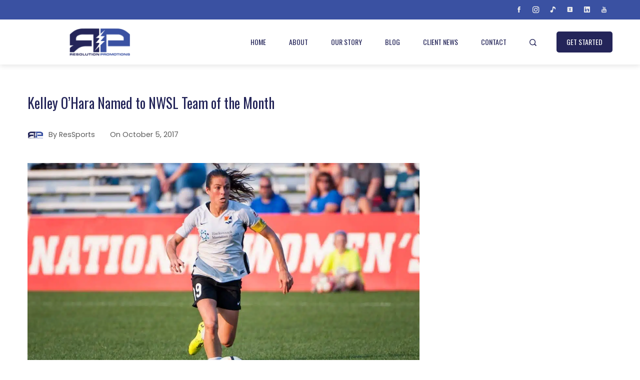

--- FILE ---
content_type: text/html; charset=UTF-8
request_url: https://respromos.com/kelley-ohara-named-nwsl-team-month/
body_size: 25637
content:
<!DOCTYPE html>
<html lang="en-US">
    <head>
        <meta charset="UTF-8">
        <meta name="viewport" content="width=device-width, initial-scale=1">
        <link rel="profile" href="http://gmpg.org/xfn/11">
        <link rel="pingback" href="https://respromos.com/xmlrpc.php">

        <meta name='robots' content='index, follow, max-image-preview:large, max-snippet:-1, max-video-preview:-1' />
<!-- Google tag (gtag.js) consent mode dataLayer added by Site Kit -->
<script type="text/javascript" id="google_gtagjs-js-consent-mode-data-layer">
/* <![CDATA[ */
window.dataLayer = window.dataLayer || [];function gtag(){dataLayer.push(arguments);}
gtag('consent', 'default', {"ad_personalization":"denied","ad_storage":"denied","ad_user_data":"denied","analytics_storage":"denied","functionality_storage":"denied","security_storage":"denied","personalization_storage":"denied","region":["AT","BE","BG","CH","CY","CZ","DE","DK","EE","ES","FI","FR","GB","GR","HR","HU","IE","IS","IT","LI","LT","LU","LV","MT","NL","NO","PL","PT","RO","SE","SI","SK"],"wait_for_update":500});
window._googlesitekitConsentCategoryMap = {"statistics":["analytics_storage"],"marketing":["ad_storage","ad_user_data","ad_personalization"],"functional":["functionality_storage","security_storage"],"preferences":["personalization_storage"]};
window._googlesitekitConsents = {"ad_personalization":"denied","ad_storage":"denied","ad_user_data":"denied","analytics_storage":"denied","functionality_storage":"denied","security_storage":"denied","personalization_storage":"denied","region":["AT","BE","BG","CH","CY","CZ","DE","DK","EE","ES","FI","FR","GB","GR","HR","HU","IE","IS","IT","LI","LT","LU","LV","MT","NL","NO","PL","PT","RO","SE","SI","SK"],"wait_for_update":500};
/* ]]> */
</script>
<!-- End Google tag (gtag.js) consent mode dataLayer added by Site Kit -->

	<!-- This site is optimized with the Yoast SEO Premium plugin v26.7 (Yoast SEO v26.8) - https://yoast.com/product/yoast-seo-premium-wordpress/ -->
	<title>Kelley O&#039;Hara Named to NWSL Team of the Month</title>
	<meta name="description" content="Following a great month of play in September, Sky Blue FC defender Kelley O’Hara has been selected to the Team of the Month by the NWSL Media Association." />
	<link rel="canonical" href="https://respromos.com/kelley-ohara-named-nwsl-team-month/" />
	<meta property="og:locale" content="en_US" />
	<meta property="og:type" content="article" />
	<meta property="og:title" content="Kelley O&#039;Hara Named to NWSL Team of the Month" />
	<meta property="og:description" content="Following a great month of play in September, Sky Blue FC defender Kelley O’Hara has been selected to the Team of the Month by the NWSL Media Association." />
	<meta property="og:url" content="https://respromos.com/kelley-ohara-named-nwsl-team-month/" />
	<meta property="og:site_name" content="Resolution Promotions" />
	<meta property="article:publisher" content="https://www.facebook.com/ResPromos/" />
	<meta property="article:published_time" content="2017-10-05T19:40:57+00:00" />
	<meta property="article:modified_time" content="2017-10-06T19:45:53+00:00" />
	<meta property="og:image" content="https://respromos.com/wp-content/uploads/2017/10/OHara-090317.jpg" />
	<meta property="og:image:width" content="1200" />
	<meta property="og:image:height" content="630" />
	<meta property="og:image:type" content="image/jpeg" />
	<meta name="author" content="ResSports" />
	<meta name="twitter:card" content="summary_large_image" />
	<meta name="twitter:creator" content="@ResSports" />
	<meta name="twitter:site" content="@respromos" />
	<meta name="twitter:label1" content="Written by" />
	<meta name="twitter:data1" content="ResSports" />
	<meta name="twitter:label2" content="Est. reading time" />
	<meta name="twitter:data2" content="2 minutes" />
	<script type="application/ld+json" class="yoast-schema-graph">{"@context":"https://schema.org","@graph":[{"@type":"Article","@id":"https://respromos.com/kelley-ohara-named-nwsl-team-month/#article","isPartOf":{"@id":"https://respromos.com/kelley-ohara-named-nwsl-team-month/"},"author":{"name":"ResSports","@id":"https://respromos.com/#/schema/person/6105b33e2ef23a063655d46cc958b864"},"headline":"Kelley O&#8217;Hara Named to NWSL Team of the Month","datePublished":"2017-10-05T19:40:57+00:00","dateModified":"2017-10-06T19:45:53+00:00","mainEntityOfPage":{"@id":"https://respromos.com/kelley-ohara-named-nwsl-team-month/"},"wordCount":323,"publisher":{"@id":"https://respromos.com/#organization"},"image":{"@id":"https://respromos.com/kelley-ohara-named-nwsl-team-month/#primaryimage"},"thumbnailUrl":"https://respromos.com/wp-content/uploads/2017/10/OHara-090317.jpg","keywords":["kelley o'hara","Sky Blue FC"],"articleSection":["Client News","Sky Blue FC"],"inLanguage":"en-US"},{"@type":"WebPage","@id":"https://respromos.com/kelley-ohara-named-nwsl-team-month/","url":"https://respromos.com/kelley-ohara-named-nwsl-team-month/","name":"Kelley O'Hara Named to NWSL Team of the Month","isPartOf":{"@id":"https://respromos.com/#website"},"primaryImageOfPage":{"@id":"https://respromos.com/kelley-ohara-named-nwsl-team-month/#primaryimage"},"image":{"@id":"https://respromos.com/kelley-ohara-named-nwsl-team-month/#primaryimage"},"thumbnailUrl":"https://respromos.com/wp-content/uploads/2017/10/OHara-090317.jpg","datePublished":"2017-10-05T19:40:57+00:00","dateModified":"2017-10-06T19:45:53+00:00","description":"Following a great month of play in September, Sky Blue FC defender Kelley O’Hara has been selected to the Team of the Month by the NWSL Media Association.","breadcrumb":{"@id":"https://respromos.com/kelley-ohara-named-nwsl-team-month/#breadcrumb"},"inLanguage":"en-US","potentialAction":[{"@type":"ReadAction","target":["https://respromos.com/kelley-ohara-named-nwsl-team-month/"]}]},{"@type":"ImageObject","inLanguage":"en-US","@id":"https://respromos.com/kelley-ohara-named-nwsl-team-month/#primaryimage","url":"https://respromos.com/wp-content/uploads/2017/10/OHara-090317.jpg","contentUrl":"https://respromos.com/wp-content/uploads/2017/10/OHara-090317.jpg","width":1200,"height":630,"caption":"Photo by Amy Kontras, ISI Photos."},{"@type":"BreadcrumbList","@id":"https://respromos.com/kelley-ohara-named-nwsl-team-month/#breadcrumb","itemListElement":[{"@type":"ListItem","position":1,"name":"Home","item":"https://respromos.com/"},{"@type":"ListItem","position":2,"name":"News","item":"https://respromos.com/news/"},{"@type":"ListItem","position":3,"name":"Kelley O&#8217;Hara Named to NWSL Team of the Month"}]},{"@type":"WebSite","@id":"https://respromos.com/#website","url":"https://respromos.com/","name":"Resolution Promotions","description":"NJ Digital Marketing and Communications","publisher":{"@id":"https://respromos.com/#organization"},"alternateName":"ResPromos","potentialAction":[{"@type":"SearchAction","target":{"@type":"EntryPoint","urlTemplate":"https://respromos.com/?s={search_term_string}"},"query-input":{"@type":"PropertyValueSpecification","valueRequired":true,"valueName":"search_term_string"}}],"inLanguage":"en-US"},{"@type":"Organization","@id":"https://respromos.com/#organization","name":"Resolution Promotions","alternateName":"ResPromos","url":"https://respromos.com/","logo":{"@type":"ImageObject","inLanguage":"en-US","@id":"https://respromos.com/#/schema/logo/image/","url":"https://respromos.com/wp-content/uploads/2021/09/Resolution-Promotions-Header-Logo.png","contentUrl":"https://respromos.com/wp-content/uploads/2021/09/Resolution-Promotions-Header-Logo.png","width":600,"height":124,"caption":"Resolution Promotions"},"image":{"@id":"https://respromos.com/#/schema/logo/image/"},"sameAs":["https://www.facebook.com/ResPromos/","https://x.com/respromos","https://www.instagram.com/ResPromos/","https://www.linkedin.com/company/respromos","https://www.youtube.com/user/ResSports","https://www.tiktok.com/@respromos"]},{"@type":"Person","@id":"https://respromos.com/#/schema/person/6105b33e2ef23a063655d46cc958b864","name":"ResSports","image":{"@type":"ImageObject","inLanguage":"en-US","@id":"https://respromos.com/#/schema/person/image/","url":"https://secure.gravatar.com/avatar/228a45b1b48bc53679dd39acf83444f56d8d5dfe8433e63457aa8b8e09fd7ad7?s=96&d=mm&r=g","contentUrl":"https://secure.gravatar.com/avatar/228a45b1b48bc53679dd39acf83444f56d8d5dfe8433e63457aa8b8e09fd7ad7?s=96&d=mm&r=g","caption":"ResSports"},"sameAs":["https://x.com/ResSports"]}]}</script>
	<!-- / Yoast SEO Premium plugin. -->


<link rel='dns-prefetch' href='//www.googletagmanager.com' />
<link rel='dns-prefetch' href='//fonts.googleapis.com' />
<link rel="alternate" title="oEmbed (JSON)" type="application/json+oembed" href="https://respromos.com/wp-json/oembed/1.0/embed?url=https%3A%2F%2Frespromos.com%2Fkelley-ohara-named-nwsl-team-month%2F" />
<link rel="alternate" title="oEmbed (XML)" type="text/xml+oembed" href="https://respromos.com/wp-json/oembed/1.0/embed?url=https%3A%2F%2Frespromos.com%2Fkelley-ohara-named-nwsl-team-month%2F&#038;format=xml" />
<style id='wp-img-auto-sizes-contain-inline-css' type='text/css'>
img:is([sizes=auto i],[sizes^="auto," i]){contain-intrinsic-size:3000px 1500px}
/*# sourceURL=wp-img-auto-sizes-contain-inline-css */
</style>
<link rel='stylesheet' id='dashicons-css' href='https://respromos.com/wp-includes/css/dashicons.min.css?ver=008af6513bb2ed9ac20df1faf42a2aeb' type='text/css' media='all' />
<link rel='stylesheet' id='menu-icons-extra-css' href='https://respromos.com/wp-content/themes/total-plus/inc/assets/menu-icons/css/extra.min.css?ver=0.10.2' type='text/css' media='all' />
<style id='wp-emoji-styles-inline-css' type='text/css'>

	img.wp-smiley, img.emoji {
		display: inline !important;
		border: none !important;
		box-shadow: none !important;
		height: 1em !important;
		width: 1em !important;
		margin: 0 0.07em !important;
		vertical-align: -0.1em !important;
		background: none !important;
		padding: 0 !important;
	}
/*# sourceURL=wp-emoji-styles-inline-css */
</style>
<link rel='stylesheet' id='wpa-css-css' href='https://respromos.com/wp-content/plugins/honeypot/includes/css/wpa.css?ver=2.3.04' type='text/css' media='all' />
<link rel='stylesheet' id='total-plus-loaders-css' href='https://respromos.com/wp-content/themes/total-plus/css/loaders.css?ver=1.6.6' type='text/css' media='all' />
<link rel='stylesheet' id='total-plus-fonts-css' href='//fonts.googleapis.com/css?family=Poppins%3A100%2C100i%2C200%2C200i%2C300%2C300i%2C400%2C400i%2C500%2C500i%2C600%2C600i%2C700%2C700i%2C800%2C800i%2C900%2C900i%7COswald%3A200%2C300%2C400%2C500%2C600%2C700&#038;subset=latin%2Clatin-ext&#038;display=swap' type='text/css' media='all' />
<link rel='stylesheet' id='font-awesome-6.4.2-css' href='https://respromos.com/wp-content/themes/total-plus/css/all.css?ver=1.6.6' type='text/css' media='all' />
<link rel='stylesheet' id='font-awesome-v4-shims-css' href='https://respromos.com/wp-content/themes/total-plus/css/v4-shims.css?ver=1.6.6' type='text/css' media='all' />
<link rel='stylesheet' id='essential-icon-css' href='https://respromos.com/wp-content/themes/total-plus/css/essential-icon.css?ver=1.6.6' type='text/css' media='all' />
<link rel='stylesheet' id='materialdesignicons-css' href='https://respromos.com/wp-content/themes/total-plus/css/materialdesignicons.css?ver=1.6.6' type='text/css' media='all' />
<link rel='stylesheet' id='animate-css' href='https://respromos.com/wp-content/themes/total-plus/css/animate.css?ver=1.6.6' type='text/css' media='all' />
<link rel='stylesheet' id='icofont-css' href='https://respromos.com/wp-content/themes/total-plus/css/icofont.css?ver=1.6.6' type='text/css' media='all' />
<link rel='stylesheet' id='owl-carousel-css' href='https://respromos.com/wp-content/themes/total-plus/css/owl.carousel.css?ver=1.6.6' type='text/css' media='all' />
<link rel='stylesheet' id='lightgallery-css' href='https://respromos.com/wp-content/themes/total-plus/css/lightgallery.css?ver=1.6.6' type='text/css' media='all' />
<link rel='stylesheet' id='slick-css' href='https://respromos.com/wp-content/themes/total-plus/css/slick.css?ver=1.6.6' type='text/css' media='all' />
<link rel='stylesheet' id='YTPlayer-css' href='https://respromos.com/wp-content/themes/total-plus/css/jquery.mb.YTPlayer.min.css?ver=1.6.6' type='text/css' media='all' />
<link rel='stylesheet' id='flipster-css' href='https://respromos.com/wp-content/themes/total-plus/css/jquery.flipster.css?ver=1.6.6' type='text/css' media='all' />
<link rel='stylesheet' id='jquery-mcustomscrollbar-css' href='https://respromos.com/wp-content/themes/total-plus/css/jquery.mCustomScrollbar.css?ver=1.6.6' type='text/css' media='all' />
<link rel='stylesheet' id='justifiedGallery-css' href='https://respromos.com/wp-content/themes/total-plus/css/justifiedGallery.min.css?ver=1.6.6' type='text/css' media='all' />
<link rel='stylesheet' id='total-plus-style-css' href='https://respromos.com/wp-content/themes/total-plus/style.css?ver=1.6.6' type='text/css' media='all' />
<style id='total-plus-style-inline-css' type='text/css'>
.ht-container,.ht-slide-caption{max-width:1170px}body.ht-boxed #ht-page{max-width:1250px}.ht-header-five .ht-top-header.ht-container{max-width:1070px}#primary{width:67%}#secondary{width:30%}.ht-site-title-tagline a,.ht-site-title a,.ht-site-title-tagline a:hover,.ht-site-title a:hover,.ht-site-description{color:#333333}#ht-preloader-wrap{background:#FFFFFF}.ball-pulse-sync>div,.ball-pulse>div,.ball-scale-random>div,.ball-scale>div,.ball-grid-beat>div,.ball-grid-pulse>div,.ball-pulse-rise>div,.total-spin>div,.ball-rotate>div,.ball-rotate>div:before,.ball-rotate>div:after,.cube-transition>div,.ball-zig-zag>div,.line-scale>div,.ball-scale-multiple>div,.line-scale-pulse-out>div,.ball-spin-fade-loader>div,.pacman>div:nth-child(3),.pacman>div:nth-child(4),.pacman>div:nth-child(5),.pacman>div:nth-child(6){background:#242559}.ball-clip-rotate>div,.ball-clip-rotate-multiple>div,.ball-scale-ripple-multiple>div,.pacman>div:first-of-type,.pacman>div:nth-child(2){border-color:#242559}html,body,button,input,select,textarea,.megamenu-category .mega-post-title{font-family:'Poppins',serif;font-weight:400;font-style:normal;text-transform:none;text-decoration:none;font-size:16px;line-height:1.8;;color:#333333}.ht-menu > ul > li > a,a.ht-header-bttn{font-family:'Oswald',serif;font-weight:400;font-style:normal;text-transform:uppercase;text-decoration:none;font-size:14px;line-height:3}.ht-section-title{font-family:'Oswald',serif;font-weight:400;font-style:normal;text-transform:none;text-decoration:none;font-size:36px;line-height:1.5}.ht-main-title{font-family:'Oswald',serif;font-weight:400;font-style:normal;text-transform:none;text-decoration:none;font-size:36px;line-height:1.5}h1,h2,h3,h4,h5,h6,.ht-site-title,.entry-header div.entry-title{font-family:'Oswald',serif;font-weight:400;font-style:normal;text-transform:none;text-decoration:none;line-height:1.3}h2{font-size:29px}h3{font-size:26px}h4{font-size:23px}h5{font-size:20px}h6{font-size:17px}.ht-main-navigation{font-size:14px;font-family:Oswald}.single-ht-megamenu .ht-main-content{font-family:Oswald}.ht-main-content h1,.ht-main-content h2,.ht-main-content h3,.ht-main-content h4,.ht-main-content h5,.ht-main-content h6{color:#242559}.ht-main-content{color:#333333}a{color:#3a51a2}a:hover{color:#3a51a2}.widget-area li{border-color:rgba(51,51,51,0.05)}.ht-sidebar-style2 .widget-area .widget{border-color:rgba(51,51,51,0.1)}.widget-area .widget-title,#reply-title,#comments .comments-title,.total-plus-related-post .related-post-title{color:#3a51a2}.ht-sidebar-style1 .widget-area .widget-title:after,.ht-sidebar-style1 #reply-title:after,.ht-sidebar-style1 #comments .comments-title:after,.ht-sidebar-style1 .total-plus-related-post .related-post-title:after,.ht-sidebar-style2 .widget-area .widget:before{background-color:#3a51a2}.ht-sidebar-style3 .widget-area .widget-title,.ht-sidebar-style3 #reply-title,.ht-sidebar-style3 #comments .comments-title,.ht-sidebar-style3 .total-plus-related-post .related-post-title{border-color:#3a51a2}.ht-site-header .ht-top-header{background:rgba(58,81,162,1);color:#FFFFFF;padding-top:11px;padding-bottom:11px}.ht-site-header .ht-top-header a,.ht-site-header .ht-top-header a:hover,.ht-site-header .ht-top-header a i,.ht-site-header .ht-top-header a:hover i{color:#EEEEEE}.ht-header-one .ht-header,.ht-header-two .ht-header .ht-container,.ht-header-three .ht-header .ht-container,.ht-header-four .ht-header .ht-container,.ht-header-five .ht-header .ht-container,.ht-sticky-header .ht-header-two .ht-header.headroom.headroom--not-top,.ht-sticky-header .ht-header-three .ht-header.headroom.headroom--not-top,.ht-sticky-header .ht-header-four .ht-header.headroom.headroom--not-top,.ht-sticky-header .ht-header-five .ht-header.headroom.headroom--not-top,.ht-header-six .ht-main-navigation{background:rgba(255,255,255,1)}.ht-sticky-header .ht-header-two .ht-header.headroom.headroom--not-top .ht-container,.ht-sticky-header .ht-header-three .ht-header.headroom.headroom--not-top .ht-container,.ht-sticky-header .ht-header-four .ht-header.headroom--not-top .ht-container,.ht-sticky-header .ht-header-five .ht-header.headroom--not-top .ht-container{background:none}.ht-header-one .ht-header .ht-container,.ht-header-two .ht-main-navigation,.ht-header-four .ht-main-navigation,.ht-header-five .ht-header-wrap,.ht-header-six .ht-main-navigation .ht-container{height:90px}.ht-header-three .ht-header .ht-container{height:94px}.hover-style5 .ht-menu > ul > li.menu-item > a,.hover-style6 .ht-menu > ul > li.menu-item > a,.hover-style5 .ht-header-bttn,.hover-style6 .ht-header-bttn{line-height:90px}.ht-header-one #ht-site-branding img,.ht-header-two #ht-site-branding img,.ht-header-three #ht-site-branding img,.ht-header-five #ht-site-branding img{height:60px}.ht-header-one #ht-site-branding img,.ht-header-two #ht-site-branding img,.ht-header-three #ht-site-branding img,.ht-header-five #ht-site-branding img{max-height:60px}.ht-header-four #ht-site-branding img,.ht-header-six #ht-site-branding img{max-height:60px}.ht-menu > ul > li.menu-item > a,.hover-style1 .ht-menu>ul>li.menu-item.menu-item-social-icon:hover > a > i,.hover-style1 .ht-menu>ul>li.menu-item.menu-item-search:hover > a > i,.hover-style1 .ht-menu>ul>li.menu-item.menu-item-ht-cart:hover > a > i,.hover-style3 .ht-menu>ul>li.menu-item.menu-item-social-icon:hover > a > i,.hover-style3 .ht-menu>ul>li.menu-item.menu-item-search:hover > a > i,.hover-style3 .ht-menu>ul>li.menu-item.menu-item-ht-cart:hover > a > i,.hover-style5 .ht-menu>ul>li.menu-item.menu-item-social-icon:hover > a > i,.hover-style5 .ht-menu>ul>li.menu-item.menu-item-search:hover > a > i,.hover-style5 .ht-menu>ul>li.menu-item.menu-item-ht-cart:hover > a > i{color:#242559}.hover-style1 .ht-menu>ul>li.menu-item:hover>a,.hover-style1 .ht-menu>ul>li.menu-item.current_page_item>a,.hover-style1 .ht-menu>ul>li.menu-item.current-menu-item>a,.hover-style1 .ht-menu>ul>li.menu-item.current_page_ancestor>a,.hover-style1 .ht-menu>ul>li.menu-item.current>a,.ht-menu > ul > li.menu-item:hover > a,.ht-menu > ul > li.menu-item:hover > a > i,.ht-menu > ul > li.menu-item.current_page_item > a,.ht-menu > ul > li.menu-item.current-menu-item > a,.ht-menu > ul > li.menu-item.current_page_ancestor > a,.ht-menu > ul > li.menu-item.current > a{color:#ffffff}.ht-menu ul ul,.menu-item-ht-cart .widget_shopping_cart,#ht-responsive-menu{background:rgba(255,255,255,1)}.ht-menu .megamenu *,#ht-responsive-menu .megamenu *,.ht-menu .megamenu a,#ht-responsive-menu .megamenu a,.ht-menu ul ul li.menu-item > a,.menu-item-ht-cart .widget_shopping_cart a,.menu-item-ht-cart .widget_shopping_cart,#ht-responsive-menu li.menu-item > a,#ht-responsive-menu li.menu-item > a i,#ht-responsive-menu li .dropdown-nav,.megamenu-category .mega-post-title a{color:#333333}.ht-menu > ul > li > ul:not(.megamenu) li.menu-item:hover > a,.ht-menu ul ul.megamenu li.menu-item > a:hover,.ht-menu ul ul li.menu-item > a:hover i,.ht-menu .megamenu-full-width.megamenu-category .cat-megamenu-tab > div.active-tab{color:#333333}.ht-menu > ul > li > ul:not(.megamenu) li.menu-item:hover > a,.ht-menu ul ul.megamenu li.menu-item > a:hover,.ht-menu ul ul li.menu-item > a:hover i,.ht-menu .megamenu-full-width.megamenu-category .cat-megamenu-tab > div.active-tab{background-color:}.ht-header-three .ht-header .ht-container,.ht-sticky-header .ht-header-three .ht-header.headroom.headroom--not-top{border-bottom:4px solid rgba(58,81,162,1)}.ht-header-four .ht-middle-header{padding-bottom:45px;border-color:rgba(255,255,255,1)}.ht-hide-titlebar .ht-header-four#ht-masthead{padding-bottom:85px}.ht-header-five .ht-top-header + .ht-header .ht-container:before,.ht-header-five .ht-top-header + .ht-header .ht-container:after{border-bottom:115px solid rgba(255,255,255,1)}.hover-style1 .ht-menu > ul > li.menu-item:hover > a,.hover-style1 .ht-menu > ul > li.menu-item.current_page_item > a,.hover-style1 .ht-menu > ul > li.menu-item.current-menu-item > a,.hover-style1 .ht-menu > ul > li.menu-item.current_page_ancestor > a,.hover-style1 .ht-menu > ul > li.menu-item.current > a,.hover-style5 .ht-menu > ul > li.menu-item:hover > a,.hover-style5 .ht-menu > ul > li.menu-item.current_page_item > a,.hover-style5 .ht-menu > ul > li.menu-item.current-menu-item > a,.hover-style5 .ht-menu > ul > li.menu-item.current_page_ancestor > a,.hover-style5 .ht-menu > ul > li.menu-item.current > a{background:#3a51a2}.hover-style2 .ht-menu > ul > li.menu-item:hover > a,.hover-style2 .ht-menu > ul > li.menu-item.current_page_item > a,.hover-style2 .ht-menu > ul > li.menu-item.current-menu-item > a,.hover-style2 .ht-menu > ul > li.menu-item.current_page_ancestor > a,.hover-style2 .ht-menu > ul > li.menu-item.current > a,.hover-style4 .ht-menu > ul > li.menu-item:hover > a,.hover-style4 .ht-menu > ul > li.menu-item.current_page_item > a,.hover-style4 .ht-menu > ul > li.menu-item.current-menu-item > a,.hover-style4 .ht-menu > ul > li.menu-item.current_page_ancestor > a,.hover-style4 .ht-menu > ul > li.menu-item.current > a{color:#ffffff;border-color:#ffffff}.hover-style3 .ht-menu > ul > li.menu-item:hover > a,.hover-style3 .ht-menu > ul > li.menu-item.current_page_item > a,.hover-style3 .ht-menu > ul > li.menu-item.current-menu-item > a,.hover-style3 .ht-menu > ul > li.menu-item.current_page_ancestor > a,.hover-style3 .ht-menu > ul > li.menu-item.current > a{background:#3a51a2}.hover-style6 .ht-menu > ul > li.menu-item:hover > a:before,.hover-style6 .ht-menu > ul > li.menu-item.current_page_item > a:before,.hover-style6 .ht-menu > ul > li.menu-item.current-menu-item > a:before,.hover-style6 .ht-menu > ul > li.menu-item.current_page_ancestor > a:before,.hover-style6 .ht-menu > ul > li.menu-item.current > a:before{background:#ffffff}.ht-header-over .ht-slide-caption{margin-top:45px}.ht-header-style2 .ht-slide-caption,.ht-header-style3 .ht-slide-caption,.ht-header-style5 .ht-slide-caption{margin-top:70px}.ht-menu>ul>li.menu-item{padding-top:0px;padding-bottom:0px}.ht-service-bg{background-image:url(http://respromos.com/wp-content/uploads/2022/12/Times-Square-LeGrand-Whiskey-Knight-Society-Resolution-Promotions-1.jpg);background-repeat:no-repeat;background-size:cover;background-position:center center;background-attachment:scroll}.ht-main-banner{background-image:url(http://respromos.com/wp-content/uploads/2023/09/20230831-Nasdaq-3.jpg);background-repeat:no-repeat;background-size:cover;background-position:center top;background-attachment:scroll}button,input[type='button'],input[type='reset'],input[type='submit'],.ht-button,.total-plus-related-post .related-post-title:after,.comment-navigation .nav-previous a,.comment-navigation .nav-next a,.pagination .page-numbers,.ht-slide-cap-title span,.ht-progress-bar-length,.ht-service-section.style1 .ht-service-post:after,.ht-service-section.style1 .ht-service-icon,.ht-testimonial-wrap .bx-wrapper .bx-controls-direction a,.ht-blog-section .ht-blog-read-more a,#ht-back-top:hover,.entry-readmore a,.blog-layout2 .entry-date,.woocommerce #respond input#submit,.woocommerce a.button,.woocommerce button.button,.woocommerce input.button,.woocommerce ul.products li.product:hover .total-product-title-wrap .button,.woocommerce #respond input#submit.alt,.woocommerce a.button.alt,.woocommerce button.button.alt,.woocommerce input.button.alt,.woocommerce nav.woocommerce-pagination ul li a,.woocommerce nav.woocommerce-pagination ul li span,.woocommerce span.onsale,.woocommerce div.product .woocommerce-tabs ul.tabs li.active a,.woocommerce #respond input#submit.disabled,.woocommerce #respond input#submit:disabled,.woocommerce #respond input#submit:disabled[disabled],.woocommerce a.button.disabled,.woocommerce a.button:disabled,.woocommerce a.button:disabled[disabled],.woocommerce button.button.disabled,.woocommerce button.button:disabled,.woocommerce button.button:disabled[disabled],.woocommerce input.button.disabled,.woocommerce input.button:disabled,.woocommerce input.button:disabled[disabled],.woocommerce #respond input#submit.alt.disabled,.woocommerce #respond input#submit.alt.disabled:hover,.woocommerce #respond input#submit.alt:disabled,.woocommerce #respond input#submit.alt:disabled:hover,.woocommerce #respond input#submit.alt:disabled[disabled],.woocommerce #respond input#submit.alt:disabled[disabled]:hover,.woocommerce a.button.alt.disabled,.woocommerce a.button.alt.disabled:hover,.woocommerce a.button.alt:disabled,.woocommerce a.button.alt:disabled:hover,.woocommerce a.button.alt:disabled[disabled],.woocommerce a.button.alt:disabled[disabled]:hover,.woocommerce button.button.alt.disabled,.woocommerce button.button.alt.disabled:hover,.woocommerce button.button.alt:disabled,.woocommerce button.button.alt:disabled:hover,.woocommerce button.button.alt:disabled[disabled],.woocommerce button.button.alt:disabled[disabled]:hover,.woocommerce input.button.alt.disabled,.woocommerce input.button.alt.disabled:hover,.woocommerce input.button.alt:disabled,.woocommerce input.button.alt:disabled:hover,.woocommerce input.button.alt:disabled[disabled],.woocommerce input.button.alt:disabled[disabled]:hover,.woocommerce .widget_price_filter .ui-slider .ui-slider-range,.woocommerce-MyAccount-navigation-link a,.ht-pricing.style1:hover .ht-pricing-header,.ht-pricing.style1:hover .ht-pricing-header:before,.ht-pricing.style1:hover .ht-pricing-header:after,.ht-pricing.style1:hover .ht-pricing-button a,.ht-pricing.style1.ht-featured .ht-pricing-header,.ht-pricing.style1.ht-featured .ht-pricing-header:before,.ht-pricing.style1.ht-featured .ht-pricing-header:after,.ht-pricing.style1.ht-featured .ht-pricing-button a,.ht-pricing.style2 .ht-pricing-button a,.ht-pricing.style2:hover .ht-pricing-header,.ht-pricing.style2.ht-featured .ht-pricing-header ,.ht-pricing.style3 .ht-pricing-price,.ht-pricing.style3 .ht-pricing-main,.ht-pricing.style4 .ht-pricing-header,.ht-pricing.style4 .ht-pricing-button a,.ht-tab-wrap.style2 .ht-tab.ht-active,.ht-tab-wrap.style1 .ht-tab.ht-active:after,.ht-portfolio-cat-name-list.style4 .ht-portfolio-cat-wrap,.ht-portfolio-cat-name-list.style4 .ht-portfolio-switch,.footer-style3 .ht-top-footer .ht-container,.ht-logo-section .style2 .flipto-prev,.ht-logo-section .style2 .flipto-next,.ht-style2-accordion .ht-accordion-header,.ht-portfolio-cat-name-list.style2 .ht-portfolio-cat-name.active:after,.ht-tab-wrap.style4 .ht-tab.ht-active span:before,.ht-tab-wrap.style5 .ht-tab.ht-active,.ht-tab-wrap.style5 .ht-tab.ht-active:after,.ht-contact-detail,.ht-search-close{background:#3a51a2}.blog-layout1 .ht-post-info .entry-date span.ht-day,.blog-layout4 .ht-post-info a:hover,.blog-layout4-first .ht-post-info a:hover,.blog-layout3 .ht-post-info a:hover,.no-comments,.woocommerce .woocommerce-breadcrumb a:hover,.breadcrumb-trail a:hover span,.ht-portfolio-cat-name:hover,.ht-portfolio-cat-name.active,.ht-portfolio-caption a i,.ht-counter-icon,.woocommerce div.product p.price,.woocommerce div.product span.price,.woocommerce .product_meta a:hover,.woocommerce-error:before,.woocommerce-info:before,.woocommerce-message:before,.ht-pricing.style3 .ht-pricing-header h5,.ht-service-section.style2 .ht-service-icon i,.ht-service-section.style2 .ht-service-excerpt h5,.ht-portfolio-cat-name-list.style1 .ht-portfolio-cat-name:hover,.ht-portfolio-cat-name-list.style1 .ht-portfolio-cat-name.active,.ht-style2-accordion .ht-accordion-header:before,.ht-contact-section .ht-contact-detail .ht-contact-social-icon a i,.animated-dot .middle-dot:after{color:#3a51a2}.ht-header-four .ht-main-navigation ul ul,.ht-counter,.ht-testimonial-wrap .bx-wrapper img,.ht-blog-section .style1 .ht-blog-post,#ht-colophon.footer-style1,.woocommerce ul.products li.product:hover,.woocommerce-page ul.products li.product:hover,.woocommerce #respond input#submit,.woocommerce a.button,.woocommerce button.button,.woocommerce input.button,.woocommerce ul.products li.product:hover .total-product-title-wrap .button,.woocommerce #respond input#submit.alt,.woocommerce a.button.alt,.woocommerce button.button.alt,.woocommerce input.button.alt,.woocommerce div.product .woocommerce-tabs ul.tabs,.woocommerce #respond input#submit.alt.disabled,.woocommerce #respond input#submit.alt.disabled:hover,.woocommerce #respond input#submit.alt:disabled,.woocommerce #respond input#submit.alt:disabled:hover,.woocommerce #respond input#submit.alt:disabled[disabled],.woocommerce #respond input#submit.alt:disabled[disabled]:hover,.woocommerce a.button.alt.disabled,.woocommerce a.button.alt.disabled:hover,.woocommerce a.button.alt:disabled,.woocommerce a.button.alt:disabled:hover,.woocommerce a.button.alt:disabled[disabled],.woocommerce a.button.alt:disabled[disabled]:hover,.woocommerce button.button.alt.disabled,.woocommerce button.button.alt.disabled:hover,.woocommerce button.button.alt:disabled,.woocommerce button.button.alt:disabled:hover,.woocommerce button.button.alt:disabled[disabled],.woocommerce button.button.alt:disabled[disabled]:hover,.woocommerce input.button.alt.disabled,.woocommerce input.button.alt.disabled:hover,.woocommerce input.button.alt:disabled,.woocommerce input.button.alt:disabled:hover,.woocommerce input.button.alt:disabled[disabled],.woocommerce input.button.alt:disabled[disabled]:hover,.woocommerce .widget_price_filter .ui-slider .ui-slider-handle,.ht-pricing.style3 ,.ht-service-section.style2 .ht-service-post,.ht-tab-wrap.style3 .ht-tab.ht-active,.ht-style2-accordion .ht-accordion-content-wrap,.ht-tab-wrap.style4 .ht-tab span,.ht-tab-wrap.style4 .ht-tab:after,.animated-dot .signal2,.content-area .entry-content blockquote,.ht-testimonial-wrap .ht-testimonial img,blockquote:not(.wp-block-quote){border-color:#3a51a2}.woocommerce-error,.woocommerce-info,.woocommerce-message{border-top-color:#3a51a2}.nav-next a:after,.ht-tab-wrap.style2 .ht-tab.ht-active:after{border-left-color:#3a51a2}.nav-previous a:after{border-right-color:#3a51a2}.ht-service-section.style1 .ht-active .ht-service-icon{box-shadow:0px 0px 0px 2px #FFF,0px 0px 0px 4px #3a51a2}.woocommerce ul.products li.product .onsale:after{border-color:transparent transparent #344992 #344992}.woocommerce span.onsale:after{border-color:transparent #344992 #344992 transparent}.woocommerce div.product .woocommerce-tabs ul.tabs li.active a:before{border-color:#3a51a2 transparent transparent}.ht-portfolio-caption,.ht-team-member.style1 .ht-team-member-excerpt,.ht-team-member.style1 .ht-title-wrap{background:rgba(58,81,162,0.9)}.animated-dot .signal{border-color:rgba(58,81,162,0.2);box-shadow:inset 0 0 35px 10px rgba(58,81,162,0.2)}.ht-main-banner:before{background-color:rgba(255,255,255,0)}.ht-slide:before{background-color:}.ht-about-section{background-color:#FFFFFF}.ht-about-section .ht-section-wrap{padding-top:100px;padding-bottom:100px;color:#333333}.ht-about-section .ht-section-seperator.top-section-seperator{height:60px}.ht-about-section .ht-section-seperator.bottom-section-seperator{height:60px}.ht-about-section .ht-section-title-top-ls .ht-section-title:after,.ht-about-section .ht-section-title-top-cs .ht-section-title:after,.ht-about-section .ht-section-title-big .ht-section-title:after{background:#333333}.ht-about-section .ht-section-title-big .ht-section-title:after{box-shadow:-35px -8px 0px 0px #333333}.ht-about-section .ht-section-title-single-row .ht-section-title-wrap{border-color:#333333}.ht-highlight-section{background-color:#3a51a2}.ht-highlight-section .ht-section-wrap{min-height:100vh;display:-webkit-flex;display:-ms-flexbox;display:flex;overflow:hidden;flex-wrap:wrap;align-items:center;padding-top:50px;padding-bottom:50px;color:#333333}.ht-highlight-section .ht-section-seperator.top-section-seperator{height:60px}.ht-highlight-section .ht-section-seperator.bottom-section-seperator{height:60px}.ht-highlight-section .ht-section-title-top-ls .ht-section-title:after,.ht-highlight-section .ht-section-title-top-cs .ht-section-title:after,.ht-highlight-section .ht-section-title-big .ht-section-title:after{background:#333333}.ht-highlight-section .ht-section-title-big .ht-section-title:after{box-shadow:-35px -8px 0px 0px #333333}.ht-highlight-section .ht-section-title-single-row .ht-section-title-wrap{border-color:#333333}.ht-featured-section{background-color:#FFFFFF}.ht-featured-section .ht-section-wrap{padding-top:100px;padding-bottom:100px;color:#333333}.ht-featured-section .ht-section-seperator.top-section-seperator{height:60px}.ht-featured-section .ht-section-seperator.bottom-section-seperator{height:60px}.ht-featured-section .ht-section-title-top-ls .ht-section-title:after,.ht-featured-section .ht-section-title-top-cs .ht-section-title:after,.ht-featured-section .ht-section-title-big .ht-section-title:after{background:#333333}.ht-featured-section .ht-section-title-big .ht-section-title:after{box-shadow:-35px -8px 0px 0px #333333}.ht-featured-section .ht-section-title-single-row .ht-section-title-wrap{border-color:#333333}.ht-portfolio-section{background-color:#FFFFFF}.ht-portfolio-section .ht-section-wrap{padding-top:100px;padding-bottom:100px;color:#333333}.ht-portfolio-section .ht-section-seperator.top-section-seperator{height:60px}.ht-portfolio-section .ht-section-seperator.bottom-section-seperator{height:60px}.ht-portfolio-section .ht-section-title-top-ls .ht-section-title:after,.ht-portfolio-section .ht-section-title-top-cs .ht-section-title:after,.ht-portfolio-section .ht-section-title-big .ht-section-title:after{background:#333333}.ht-portfolio-section .ht-section-title-big .ht-section-title:after{box-shadow:-35px -8px 0px 0px #333333}.ht-portfolio-section .ht-section-title-single-row .ht-section-title-wrap{border-color:#333333}.ht-service-section{background-color:#FFFFFF}.ht-service-section .ht-section-wrap{padding-top:50px;padding-bottom:100px;color:#333333}.ht-service-section .ht-section-seperator.top-section-seperator{height:60px}.ht-service-section .ht-section-seperator.bottom-section-seperator{height:60px}.ht-service-section .ht-section-button .ht-button{background:#3a51a2}.ht-service-section .ht-section-button .ht-button{color:}.ht-service-section .ht-section-button .ht-button:hover{background:#242559}.ht-service-section .ht-section-title-top-ls .ht-section-title:after,.ht-service-section .ht-section-title-top-cs .ht-section-title:after,.ht-service-section .ht-section-title-big .ht-section-title:after{background:#333333}.ht-service-section .ht-section-title-big .ht-section-title:after{box-shadow:-35px -8px 0px 0px #333333}.ht-service-section .ht-section-title-single-row .ht-section-title-wrap{border-color:#333333}.ht-team-section{background-color:#FFFFFF}.ht-team-section .ht-section-wrap{padding-top:100px;padding-bottom:100px;color:#333333}.ht-team-section .ht-section-seperator.top-section-seperator{height:60px}.ht-team-section .ht-section-seperator.bottom-section-seperator{height:60px}.ht-team-section .ht-section-title-top-ls .ht-section-title:after,.ht-team-section .ht-section-title-top-cs .ht-section-title:after,.ht-team-section .ht-section-title-big .ht-section-title:after{background:#333333}.ht-team-section .ht-section-title-big .ht-section-title:after{box-shadow:-35px -8px 0px 0px #333333}.ht-team-section .ht-section-title-single-row .ht-section-title-wrap{border-color:#333333}.ht-counter-section{background-color:#FFFFFF}.ht-counter-section .ht-section-wrap{padding-top:100px;padding-bottom:100px;color:#333333}.ht-counter-section .ht-section-seperator.top-section-seperator{height:60px}.ht-counter-section .ht-section-seperator.bottom-section-seperator{height:60px}.ht-counter-section .ht-section-title-top-ls .ht-section-title:after,.ht-counter-section .ht-section-title-top-cs .ht-section-title:after,.ht-counter-section .ht-section-title-big .ht-section-title:after{background:#333333}.ht-counter-section .ht-section-title-big .ht-section-title:after{box-shadow:-35px -8px 0px 0px #333333}.ht-counter-section .ht-section-title-single-row .ht-section-title-wrap{border-color:#333333}.ht-testimonial-section{background-color:#FFFFFF}.ht-testimonial-section .ht-section-wrap{padding-top:100px;padding-bottom:100px;color:#333333}.ht-testimonial-section .ht-section-seperator.top-section-seperator{height:60px}.ht-testimonial-section .ht-section-seperator.bottom-section-seperator{height:60px}.ht-testimonial-section .ht-section-title-top-ls .ht-section-title:after,.ht-testimonial-section .ht-section-title-top-cs .ht-section-title:after,.ht-testimonial-section .ht-section-title-big .ht-section-title:after{background:#333333}.ht-testimonial-section .ht-section-title-big .ht-section-title:after{box-shadow:-35px -8px 0px 0px #333333}.ht-testimonial-section .ht-section-title-single-row .ht-section-title-wrap{border-color:#333333}.ht-pricing-section{background-color:#FFFFFF}.ht-pricing-section .ht-section-wrap{padding-top:100px;padding-bottom:100px;color:#333333}.ht-pricing-section .ht-section-seperator.top-section-seperator{height:60px}.ht-pricing-section .ht-section-seperator.bottom-section-seperator{height:60px}.ht-pricing-section .ht-section-title-top-ls .ht-section-title:after,.ht-pricing-section .ht-section-title-top-cs .ht-section-title:after,.ht-pricing-section .ht-section-title-big .ht-section-title:after{background:#333333}.ht-pricing-section .ht-section-title-big .ht-section-title:after{box-shadow:-35px -8px 0px 0px #333333}.ht-pricing-section .ht-section-title-single-row .ht-section-title-wrap{border-color:#333333}.ht-tab-section{background-color:#FFFFFF}.ht-tab-section .ht-section-wrap{padding-top:100px;padding-bottom:100px;color:#333333}.ht-tab-section .ht-section-seperator.top-section-seperator{height:60px}.ht-tab-section .ht-section-seperator.bottom-section-seperator{height:60px}.ht-tab-section .ht-section-title-top-ls .ht-section-title:after,.ht-tab-section .ht-section-title-top-cs .ht-section-title:after,.ht-tab-section .ht-section-title-big .ht-section-title:after{background:#333333}.ht-tab-section .ht-section-title-big .ht-section-title:after{box-shadow:-35px -8px 0px 0px #333333}.ht-tab-section .ht-section-title-single-row .ht-section-title-wrap{border-color:#333333}.ht-blog-section{background-color:#242559}.ht-blog-section .ht-section-wrap{padding-top:50px;padding-bottom:25px;color:#ffffff}.ht-blog-section .ht-section-seperator.top-section-seperator{height:60px}.ht-blog-section .ht-section-seperator.bottom-section-seperator{height:60px}.ht-blog-section .ht-section-button .ht-button{background:#3a51a2}.ht-blog-section .ht-section-button .ht-button{color:#ffffff}.ht-blog-section .ht-section-button .ht-button:hover{background:#242559}.ht-blog-section .ht-section-button .ht-button:hover{color:#ffffff}.ht-blog-section .ht-section-title-top-ls .ht-section-title:after,.ht-blog-section .ht-section-title-top-cs .ht-section-title:after,.ht-blog-section .ht-section-title-big .ht-section-title:after{background:#ffffff}.ht-blog-section .ht-section-title-big .ht-section-title:after{box-shadow:-35px -8px 0px 0px #ffffff}.ht-blog-section .ht-section-title-single-row .ht-section-title-wrap{border-color:#ffffff}.ht-logo-section{background-color:#FFFFFF}.ht-logo-section .ht-section-wrap{padding-top:50px;padding-bottom:75px;color:#242559}.ht-logo-section .ht-section-seperator.top-section-seperator{height:60px}.ht-logo-section .ht-section-seperator.bottom-section-seperator{height:60px}.ht-logo-section .style1 .owl-dots .owl-dot{background-color:#242559}.ht-logo-section .ht-section-title-top-ls .ht-section-title:after,.ht-logo-section .ht-section-title-top-cs .ht-section-title:after,.ht-logo-section .ht-section-title-big .ht-section-title:after{background:#242559}.ht-logo-section .ht-section-title-big .ht-section-title:after{box-shadow:-35px -8px 0px 0px #242559}.ht-logo-section .ht-section-title-single-row .ht-section-title-wrap{border-color:#242559}.ht-news-section{background-color:#3a51a2}.ht-news-section .ht-section-wrap{padding-top:50px;padding-bottom:25px;color:#ffffff}.ht-news-section .ht-section-seperator.top-section-seperator{height:60px}.ht-news-section .ht-section-seperator.bottom-section-seperator{height:60px}.ht-news-section .ht-section-title-top-ls .ht-section-title:after,.ht-news-section .ht-section-title-top-cs .ht-section-title:after,.ht-news-section .ht-section-title-big .ht-section-title:after{background:#ffffff}.ht-news-section .ht-section-title-big .ht-section-title:after{box-shadow:-35px -8px 0px 0px #ffffff}.ht-news-section .ht-section-title-single-row .ht-section-title-wrap{border-color:#ffffff}.ht-cta-section{background-color:#FFFFFF}.ht-cta-section .ht-section-wrap{padding-top:100px;padding-bottom:100px;color:#333333}.ht-cta-section .ht-section-seperator.top-section-seperator{height:60px}.ht-cta-section .ht-section-seperator.bottom-section-seperator{height:60px}.ht-cta-section .ht-section-title-top-ls .ht-section-title:after,.ht-cta-section .ht-section-title-top-cs .ht-section-title:after,.ht-cta-section .ht-section-title-big .ht-section-title:after{background:#333333}.ht-cta-section .ht-section-title-big .ht-section-title:after{box-shadow:-35px -8px 0px 0px #333333}.ht-cta-section .ht-section-title-single-row .ht-section-title-wrap{border-color:#333333}.ht-contact-section{background-color:#FFFFFF}.ht-contact-section .ht-section-wrap{padding-top:100px;padding-bottom:100px;color:#333333}.ht-contact-section .ht-section-seperator.top-section-seperator{height:60px}.ht-contact-section .ht-section-seperator.bottom-section-seperator{height:60px}.ht-contact-section .ht-section-title-top-ls .ht-section-title:after,.ht-contact-section .ht-section-title-top-cs .ht-section-title:after,.ht-contact-section .ht-section-title-big .ht-section-title:after{background:#333333}.ht-contact-section .ht-section-title-big .ht-section-title:after{box-shadow:-35px -8px 0px 0px #333333}.ht-contact-section .ht-section-title-single-row .ht-section-title-wrap{border-color:#333333}.ht-customa-section{background-color:#FFFFFF}.ht-customa-section .ht-section-wrap{padding-top:100px;padding-bottom:100px;color:#333333}.ht-customa-section .ht-section-seperator.top-section-seperator{height:60px}.ht-customa-section .ht-section-seperator.bottom-section-seperator{height:60px}.ht-customa-section .ht-section-title-top-ls .ht-section-title:after,.ht-customa-section .ht-section-title-top-cs .ht-section-title:after,.ht-customa-section .ht-section-title-big .ht-section-title:after{background:#333333}.ht-customa-section .ht-section-title-big .ht-section-title:after{box-shadow:-35px -8px 0px 0px #333333}.ht-customa-section .ht-section-title-single-row .ht-section-title-wrap{border-color:#333333}.ht-customb-section{background-color:#FFFFFF}.ht-customb-section .ht-section-wrap{padding-top:100px;padding-bottom:100px;color:#333333}.ht-customb-section .ht-section-seperator.top-section-seperator{height:60px}.ht-customb-section .ht-section-seperator.bottom-section-seperator{height:60px}.ht-customb-section .ht-section-title-top-ls .ht-section-title:after,.ht-customb-section .ht-section-title-top-cs .ht-section-title:after,.ht-customb-section .ht-section-title-big .ht-section-title:after{background:#333333}.ht-customb-section .ht-section-title-big .ht-section-title:after{box-shadow:-35px -8px 0px 0px #333333}.ht-customb-section .ht-section-title-single-row .ht-section-title-wrap{border-color:#333333}.ht-slide-cap-title span{background:rgba(58,81,162,0.77)}.ht-slide-cap-title,.ht-banner-title{color:#ffffff}.ht-slide-cap-desc,.ht-banner-subtitle{color:#FFFFFF}.ht-slide-button a,.ht-banner-button a.ht-button{background:#3a51a2;color:#ffffff;border-color:#ffffff}.ht-slide-button a:hover,.ht-banner-button a.ht-button:hover{background:#ffffff;color:#3a51a2;border-color:#ffffff}#ht-home-slider-section .owl-nav [class*=owl-]{background:#222222}#ht-home-slider-section .owl-nav [class*=owl-]:before,#ht-home-slider-section .owl-nav [class*=owl-]:after{background:rgba(255,255,255,1)}#ht-home-slider-section .owl-nav [class*=owl-]:hover{background:rgba(255,255,255,1)}#ht-home-slider-section .owl-nav [class*=owl-]:hover:before,#ht-home-slider-section .owl-nav [class*=owl-]:hover:after{background:#222222}#ht-home-slider-section .owl-dots .owl-dot{border-color:#222222}#ht-home-slider-section .owl-dots .owl-dot.active{background:#222222}.ht-progress h6,.ht-progress-bar-length span{color:#333333}.ht-progress-bar{background:#F6F6F6}.ht-progress-bar-length{background:#000000}.ht-featured-icon i{color:#000000}.ht-featured-post h5{color:#111111}.ht-featured-post .ht-featured-excerpt{color:#333333}.ht-featured-section .ht-featured-link a,.ht-featured-section .ht-featured-link a i,.ht-featured-section .ht-featured-link a:hover,.ht-featured-section .ht-featured-link a:hover i{color:#000000}.ht-featured-section .style2 .ht-featured-post,.ht-featured-section .style7 .ht-featured-post{background:#FFFFFF}.ht-featured-section .style1 .ht-featured-post,.ht-featured-section .style2 .ht-featured-post,.ht-featured-section .style3 .ht-featured-post{border-color:#FFC107}.ht-featured-section .style1 .ht-featured-post:before,.ht-featured-section .style1 .ht-featured-post:after,.ht-featured-section .style1 .ht-featured-link a{background:#FFC107}.ht-featured-section .style7 .ht-featured-icon{background:#FFC107}.ht-highlight-style.style1 .ht-highlight-title,.ht-highlight-style.style1 .ht-highlight-hover{background:rgba(36,37,89,0.9)}.ht-highlight-style.style2 .ht-highlight-icon,.ht-highlight-style.style3 .ht-highlight-hover{background:#242559}.ht-highlight-icon i{color:#FFFFFF}.ht-highlight-style.style4 .ht-highlight-icon:before,.ht-highlight-style.style4 .ht-highlight-icon:after{background:#FFFFFF}.ht-highlight-post h5{color:#FFFFFF}.ht-highlight-excerpt{color:#FFFFFF}.ht-highlight-link a,.ht-highlight-link a:hover{color:#FFFFFF}.ht-team-section .ht-team-member.style1 .ht-title-wrap,.ht-team-section .ht-team-member.style1 .ht-team-member-excerpt,.ht-team-section .ht-team-member.style3:hover .ht-team-image-overlay{background:rgba(255,193,7,0.9)}.ht-team-section .ht-team-member.style2 .ht-team-member-inner,.ht-team-section .ht-team-member.style3,.ht-team-section .ht-team-member.style4,.ht-team-section .ht-team-member.style5 .ht-team-member-content,.ht-team-section .ht-team-member.style6 .ht-team-member-content{background:#FFFFFF}.ht-team-section .ht-team-member.style1 .ht-title-wrap h5,.ht-team-section .ht-team-member.style1 h5,.ht-team-section .ht-team-member h5{color:#000000}.ht-team-section .ht-team-member.style1 .ht-team-member-excerpt h5:after{background:#000000}.ht-team-section .ht-team-designation{color:#444444 !important}.ht-team-section .ht-team-member .team-short-content{color:#444444}.ht-team-section .ht-team-social-id a,.ht-team-section .ht-team-social-id a i{color:#333333 !important;border-color:#333333 !important}.ht-team-section .ht-team-member a.ht-team-detail{color:#000000 !important}.ht-team-section .ht-team-member a.ht-team-detail:before,.ht-team-section .ht-team-member a.ht-team-detail:after{background:#000000 !important}.ht-team-section .ht-team-carousel.owl-carousel .owl-nav .owl-prev,.ht-team-section .ht-team-carousel.owl-carousel .owl-nav .owl-next{background:rgba(255,255,255,1);color:#222222;border-color:rgba(255,255,255,1)}.ht-team-section .ht-team-carousel.owl-carousel .owl-nav .owl-prev:hover,.ht-team-section .ht-team-carousel.owl-carousel .owl-nav .owl-next:hover{background:rgba(255,255,255,1);color:#222222;border-color:rgba(255,255,255,1)}.ht-testimonial-section .style3 .ht-testimonial-box,.ht-testimonial-section .style4 .ht-testimonial-box{background:#FFFFFF}.ht-testimonial-section .ht-testimonial-wrap h5{color:#000000}.ht-testimonial-section .ht-testimonial-wrap .designation{color:#444444}.ht-testimonial-section .ht-testimonial-excerpt{color:#333333}.ht-testimonial-section .style4 .owl-nav [class^='owl-']{color:#333333}.ht-testimonial-wrap.style2 .slick-dots li{border-color:#333333}.ht-testimonial-wrap.style1 .owl-dots .owl-dot,.ht-testimonial-wrap.style2 .slick-dots li.slick-active button{background:#333333}.ht-counter-section .style3 .ht-counter{background:#FFFFFF}.ht-counter-section .style1 .ht-counter,.ht-counter-section .style3 .ht-counter:before{border-color:#333333}.ht-counter-section .style1 .ht-counter:after,.ht-counter-section .style1 .ht-counter:before,.ht-counter-section .style2 .ht-counter:before,.ht-counter-section .style2 .ht-counter:after,.ht-counter-section .style2 .ht-counter>span:before,.ht-counter-section .style2 .ht-counter>span:after{background:#333333}.ht-counter-section .ht-counter-icon i{color:#333333}.ht-counter-section .style2 .ht-counter-icon:after{background:#333333}.ht-counter-section .ht-counter-title{color:#333333}.ht-counter-section .ht-counter-count{color:#333333}.ht-tab-section .ht-tab-wrap .ht-tab,.ht-tab-section .ht-tab-wrap.style2 .ht-tab *{color:#333333}.ht-tab-section .ht-tab-wrap.style1 .ht-tabs:after{background:#333333}.ht-tab-section .ht-tab-wrap.style4 .ht-tab:after,.ht-tab-section .ht-tab-wrap.style4 .ht-tab span{border-color:#333333}.ht-tab-section .ht-tab-wrap .ht-tab.ht-active,.ht-tab-section .ht-tab-wrap.style2 .ht-tab.ht-active *,.ht-tab-section .ht-tab-wrap.style3 .ht-tab.ht-active *,.ht-tab-section .ht-tab-wrap.style5 .ht-tab.ht-active *{color:#333333}body:not(.rtl) .ht-tab-section .ht-tab-wrap.style2 .ht-tab.ht-active:after{border-left-color:#FFC107}body.rtl .ht-tab-section .ht-tab-wrap.style2 .ht-tab.ht-active:after{border-right-color:#FFC107}.ht-tab-section .ht-tab-wrap.style3 .ht-tab.ht-active,.ht-tab-section .ht-tab-wrap.style4 .ht-tab.ht-active span{border-color:#FFC107}.ht-tab-section .ht-tab-wrap.style2 .ht-tab.ht-active,.ht-tab-section .ht-tab-wrap.style1 .ht-tab.ht-active:after,.ht-tab-section .ht-tab-wrap.style4 .ht-tab.ht-active span:before,.ht-tab-section .ht-tab-wrap.style5 .ht-tab.ht-active,.ht-tab-section .ht-tab-wrap.style5 .ht-tab.ht-active:after{background:#FFC107}.ht-tab-section .ht-tab-content h1,.ht-tab-section .ht-tab-content h2,.ht-tab-section .ht-tab-content h3,.ht-tab-section .ht-tab-content h4,.ht-tab-section .ht-tab-content h5,.ht-tab-section .ht-tab-content h6{color:#333333}.ht-tab-section .ht-tab-content{color:#333333}.ht-pricing.style4 .ht-pricing-header:before{background-image:linear-gradient(-45deg,transparent 14px,#3a51a2 0),linear-gradient(45deg,transparent 14px,#3a51a2 0)}.ht-pricing-section .ht-pricing.style1:hover .ht-pricing-header,.ht-pricing-section .ht-pricing.style1:hover .ht-pricing-header:before,.ht-pricing-section .ht-pricing.style1:hover .ht-pricing-header:after,.ht-pricing-section .ht-pricing.style1:hover .ht-pricing-button a,.ht-pricing-section .ht-pricing.style1.ht-featured .ht-pricing-header,.ht-pricing-section .ht-pricing.style1.ht-featured .ht-pricing-header:before,.ht-pricing-section .ht-pricing.style1.ht-featured .ht-pricing-header:after,.ht-pricing-section .ht-pricing.style1.ht-featured .ht-pricing-button a,.ht-pricing-section .ht-pricing.style2:hover .ht-pricing-header,.ht-pricing-section .ht-pricing.style2.ht-featured .ht-pricing-header,.ht-pricing-section .ht-pricing.style2 .ht-pricing-button a,.ht-pricing-section .ht-pricing.style3 .ht-pricing-price,.ht-pricing-section .ht-pricing.style3 .ht-pricing-main,.ht-pricing-section .ht-pricing.style4 .ht-pricing-header,.ht-pricing-section .ht-pricing.style4 .ht-pricing-button a{background:#FFC107}.ht-pricing-section .ht-pricing.style3{border-color:#FFC107}.ht-pricing-section .ht-pricing.style3 .ht-pricing-header h5{color:#FFC107}.ht-pricing-section .ht-pricing.style4 .ht-pricing-header:before{background-image:linear-gradient(-45deg,transparent 14px,#FFC107 0),linear-gradient(45deg,transparent 14px,#FFC107 0)}.ht-pricing-section .ht-pricing.style1:hover .ht-pricing-header *,.ht-pricing-section .ht-pricing.style1:hover .ht-pricing-button a,.ht-pricing-section .ht-pricing.style1.ht-featured .ht-pricing-header *,.ht-pricing-section .ht-pricing.style1.ht-featured .ht-pricing-button a,.ht-pricing-section .ht-pricing.style2:hover .ht-pricing-header *,.ht-pricing-section .ht-pricing.style2.ht-featured .ht-pricing-header *,.ht-pricing-section .ht-pricing.style2 .ht-pricing-button a,.ht-pricing-section .ht-pricing.style3 .ht-pricing-price *,.ht-pricing-section .ht-pricing.style3 .ht-pricing-list *,.ht-pricing-section .ht-pricing.style3 .ht-pricing-button a,.ht-pricing-section .ht-pricing.style4 .ht-pricing-header *,.ht-pricing-section .ht-pricing.style4 .ht-pricing-button a{color:#FFFFFF}.ht-pricing-section .ht-pricing.style3 .ht-pricing-button a{border-color:#FFFFFF}.ht-blog-post h5 a,.ht-blog-section .style4 .ht-blog-excerpt h5 a{color:#333333}.ht-blog-post .ht-blog-excerpt-text{color:#333333}.ht-blog-section .style1 .ht-blog-date,.ht-blog-wrap.style2 .ht-blog-date,.ht-blog-section .style2 .ht-blog-footer span,.ht-blog-section .style3 .ht-blog-date,.ht-blog-section .style4 .ht-blog-date,.ht-blog-section .style4 .ht-blog-footer *,.ht-blog-section .style3 .ht-blog-date span{color:#333333}.ht-blog-section .style2 .ht-blog-footer:after{background:#333333}.ht-blog-section .style3 .ht-blog-date{background:#FFC107}.ht-blog-section .ht-blog-read-more a{background:#3a51a2;color:#FFFFFF}.ht-blog-section .style1 .ht-blog-post{border-color:#3a51a2}.ht-contact-detail h1,.ht-contact-detail h2,.ht-contact-detail h3,.ht-contact-detail h4,.ht-contact-detail h5,.ht-contact-detail h6{color:}.ht-contact-section .ht-contact-detail{color:#333333}.ht-contact-detail .ht-contact-social-icon a{background:#FFFFFF}.ht-contact-section .ht-contact-detail .ht-contact-social-icon a i{color:#000000}.ht-service-section.style1 .ht-service-icon i,.ht-service-section.style2 .ht-service-icon i,.ht-service-section.style3 .ht-service-icon i,.ht-service-section.style4 .ht-service-icon i{color:#ffffff}.ht-service-section.style1 .ht-service-icon,.ht-service-section.style1 .ht-service-post:after{background:#3a51a2}.ht-service-section.style1 .ht-active .ht-service-icon{box-shadow:0px 0px 0px 2px #FFF,0px 0px 0px 4px #3a51a2}.ht-service-section .ht-service-excerpt h5,.ht-service-section.style2 .ht-service-excerpt h5{color:#333333}.ht-service-section .ht-service-text-inner{color:#333333}.ht-service-section .ht-service-more,.ht-service-section .ht-service-more>i{color:#333333 !important}.ht-news-section .style2 .ht-news-content{background:#FFFFFF}.ht-news-content h5{color:#ffffff}.ht-news-section .ht-news-text{color:#ffffff}.ht-news-section .ht-news-link,.ht-news-section .ht-news-link > i{color:#ffffff}.ht-portfolio-section .ht-portfolio-cat-name-list.style1 .ht-portfolio-cat-name,.ht-portfolio-section .ht-portfolio-cat-name-list.style2 .ht-portfolio-cat-name,.ht-portfolio-section .ht-portfolio-cat-name-list.style3 .ht-portfolio-cat-name,.ht-portfolio-section .ht-portfolio-cat-name-list.style4 .ht-portfolio-cat-name,.ht-portfolio-section .ht-portfolio-cat-name-list.style4 .ht-portfolio-switch i,.ht-portfolio-section .ht-portfolio-cat-name-list.style1 .ht-portfolio-switch i{color:#333333}.ht-portfolio-section .ht-portfolio-cat-name-list.style1 .ht-portfolio-cat-name,.ht-portfolio-section .ht-portfolio-cat-name-list.style2 .ht-portfolio-cat-name{border-color:rgba(51,51,51,0.2)}.ht-portfolio-section .ht-portfolio-cat-name-list.style1 .ht-portfolio-cat-name.active,.ht-portfolio-section .ht-portfolio-cat-name-list.style2 .ht-portfolio-cat-name.active,.ht-portfolio-section .ht-portfolio-cat-name-list.style3 .ht-portfolio-cat-name.active{color:#111111}.ht-portfolio-section .ht-portfolio-cat-name-list.style2 .ht-portfolio-cat-name.active:after{background:#111111}.ht-portfolio-section .ht-portfolio-cat-name-list.style4 .ht-portfolio-cat-wrap,.ht-portfolio-section .ht-portfolio-cat-name-list.style4 .ht-portfolio-switch{background:#FFC107}.ht-portfolio-section .ht-portfolio-caption{background:rgba(255,193,7,0.9)}.ht-portfolio-section .ht-portfolio-caption h5{color:#FFFFFF}.ht-portfolio-section .ht-portfolio-caption a{background:#FFFFFF}.ht-portfolio-section .ht-portfolio-caption a i{color:#000000}.ht-cta-buttons a.ht-cta-button1{background:#3a51a2;color:#FFFFFF}.ht-cta-buttons a.ht-cta-button2{background:#333333;color:#FFFFFF}.ht-cta-buttons a.ht-cta-button1:hover{background:#333333;color:#FFFFFF}.ht-cta-buttons a.ht-cta-button2:hover{background:#3a51a2;color:#FFFFFF}#cta-video .video-play-button:after,#cta-video .video-play-button:before{background-color:#e52d27}.ht-main-header{background-color:#f7f9fd;background-image:url();background-repeat:no-repeat;background-size:cover;background-position:center center;background-attachment:fixed;padding-top:0px;padding-bottom:0px;color:#333333}.ht-main-header *,.woocommerce .woocommerce-breadcrumb a,.breadcrumb-trail a{color:#333333}.ht-main-header:before{background-color:rgba(0,0,0,0)}@media screen and (max-width:780px){.ht-main-header{padding-top:0px !important}}#ht-colophon{background-image:url();background-repeat:no-repeat;background-size:auto;background-position:center center;background-attachment:scroll}#ht-colophon:before{background-color:rgba(36,37,89,1)}.ht-site-footer *{color:#EEEEEE}#ht-colophon a{color:#EEEEEE}.ht-header-six .ht-main-navigation:before{right:calc( 50% + 585px - 300px )}body.rtl .ht-header-six .ht-main-navigation:before{left:calc( 50% + 585px - 300px );right:0}.ht-header-six .ht-main-navigation:after{right:calc( 30% + 585px - 50px)}body.rtl .ht-header-six .ht-main-navigation:after{left:calc( 30% + 585px - 50px);right:auto}@media screen and (max-width:780px){.ht-menu{display:none}#ht-mobile-menu{display:block}.ht-header-one .ht-header,.ht-header-two .ht-header .ht-container,.ht-header-three .ht-header .ht-container,.ht-header-four .ht-header .ht-container,.ht-header-five .ht-header .ht-container,.ht-header-six .ht-main-navigation{background:#FFFFFF}#ht-site-branding,.ht-header-two #ht-site-branding,.ht-header-two .ht-header-nav-wrap,.ht-header-three .ht-main-navigation,.ht-header-five .ht-main-navigation{float:none;width:auto}.ht-header-two #ht-site-branding{padding-left:0;max-width:none}body.rtl .ht-header-two #ht-site-branding{padding-right:0;padding-left:15px}.ht-header-two .ht-main-navigation{padding-right:0}body.rtl .ht-header-two .ht-main-navigation{padding-left:0}.ht-header-five .ht-top-header.ht-container,.ht-header-two .ht-header .ht-container{padding-left:5%;padding-right:5%}.ht-header-two .ht-top-header{display:none}.ht-header-two .ht-main-navigation{justify-content:flex-end}#ht-masthead.ht-header-two{position:relative;margin:0}#ht-masthead.ht-header-two .ht-header .ht-container{padding:0 5% !important}.ht-boxed #ht-masthead.ht-header-two,.ht-boxed #ht-masthead.ht-header-five{left:0;right:0}.ht-header-style2 .ht-slide-caption,.ht-header-style3 .ht-slide-caption,.ht-header-style5 .ht-slide-caption,.ht-header-over .ht-slide-caption{margin-top:0}.ht-header-three .ht-header,.ht-header-five .ht-header-wrap{justify-content:space-between}.ht-header-three .ht-top-header{margin-bottom:0}#ht-masthead.ht-header-three{position:relative}.ht-header-four .ht-header-wrap{position:relative}.ht-header-four .ht-header,.ht-header-five .ht-top-header,.ht-header-six #ht-site-branding{transform:translateY(0);-moz-transform:translateY(0);-webkit-transform:translateY(0)}.ht-header-four .ht-middle-header{padding-bottom:0}.ht-header-over #ht-masthead{position:relative}.ht-header-five .ht-top-header+.ht-header .ht-container{padding-top:0}.ht-header-five .ht-header-wrap{padding:0}.ht-header-five .ht-header{margin-top:0}.ht-header-six #ht-site-branding{width:auto}.ht-header-six .ht-main-navigation:before,.ht-header-six .ht-main-navigation:after{display:none}.ht-header-widget{display:none}.ht-header-two .ht-mobile-top-header{display:block;padding-left:0;padding-right:0}.megamenu-full-width.megamenu-category .cat-megamenu-tab{width:100%;padding:0}.megamenu-full-width.megamenu-category .cat-megamenu-content{display:none}.megamenu-full-width.megamenu-category .cat-megamenu-tab > div{padding:15px 40px;border-bottom:1px solid rgba(0,0,0,0.05)}.megamenu-full-width.megamenu-category .cat-megamenu-tab > div:after{display:none}.megamenu-full-width.megamenu-category .cat-megamenu-content-full{display:none}#ht-content{padding-top:0 !important}.ht-sticky-header .headroom.headroom--not-top{position:relative;top:auto;left:auto;right:auto;z-index:9999;width:auto;box-shadow:none;-webkit-animation:none;animation:none}.admin-bar.ht-sticky-header .headroom.headroom--not-top{top:auto}.ht-header-one #ht-site-branding img,.ht-header-two #ht-site-branding img,.ht-header-three #ht-site-branding img,.ht-header-five #ht-site-branding img{height:auto;max-height:60px}}@media screen and (max-width:1170px){.elementor-section.elementor-section-boxed>.elementor-container,.ht-container{padding-left:5% !important;padding-right:5% !important}.ht-header-two .ht-header .ht-container{padding:0 !important}.ht-header-five .ht-top-header.ht-container{max-width:none;clip-path:none}.ht-header-five .ht-header .ht-container{clip-path:none}.ht-header-six .ht-menu{margin-left:0}.ht-header-six .ht-main-navigation:before{display:none}.ht-header-six #ht-site-branding{transform:translateY(0);-ms-transform:translateY(0);-webkit-transform:translateY(0)}}@media screen and (min-width:1250px){body.ht-no-sidebar.ht-boxed .alignfull,body.ht-no-sidebar-narrow.ht-boxed .alignfull{margin-left:calc(50% - 1250px / 2);margin-right:calc(50% - 1250px / 2)}body.ht-right-sidebar.ht-boxed .alignfull{margin-left:calc(50% / .7 - 1250px / 2);margin-right:0}body.ht-left-sidebar.ht-boxed .alignfull{margin-right:calc(50% / .7 - 1250px / 2);margin-left:0}}a.ht-header-bttn{color:#FFFFFF;background:rgba(36,37,89,1);border-radius:5px}a.ht-header-bttn:hover{color:#FFFFFF;background:rgba(36,37,89,1)}.total-plus-privacy-policy{color:#FFFFFF;background:#333333}.policy-text a{color:#FFFFFF}.policy-buttons a,.policy-buttons a:hover{color:#FFFFFF;background:#FFC107}.collapse-button{background:#242559}.collapse-button .icon-bar{background:#FFFFFF}@media screen and (max-width:768px){}@media screen and (max-width:480px){}@supports (-webkit-touch-callout:none){[data-pllx-bg-ratio]{background-attachment:scroll !important;background-position:center !important}}#bbpress-forums li.bbp-footer,#bbpress-forums li.bbp-header{background:#3a51a2}
/*# sourceURL=total-plus-style-inline-css */
</style>
<script type="text/javascript" src="https://respromos.com/wp-includes/js/jquery/jquery.min.js?ver=3.7.1" id="jquery-core-js"></script>
<script type="text/javascript" src="https://respromos.com/wp-includes/js/jquery/jquery-migrate.min.js?ver=3.4.1" id="jquery-migrate-js"></script>

<!-- Google tag (gtag.js) snippet added by Site Kit -->
<!-- Google Analytics snippet added by Site Kit -->
<script type="text/javascript" src="https://www.googletagmanager.com/gtag/js?id=G-5ZTT1ZZRGV" id="google_gtagjs-js" async></script>
<script type="text/javascript" id="google_gtagjs-js-after">
/* <![CDATA[ */
window.dataLayer = window.dataLayer || [];function gtag(){dataLayer.push(arguments);}
gtag("set","linker",{"domains":["respromos.com"]});
gtag("js", new Date());
gtag("set", "developer_id.dZTNiMT", true);
gtag("config", "G-5ZTT1ZZRGV", {"googlesitekit_post_type":"post"});
//# sourceURL=google_gtagjs-js-after
/* ]]> */
</script>
<link rel="https://api.w.org/" href="https://respromos.com/wp-json/" /><link rel="alternate" title="JSON" type="application/json" href="https://respromos.com/wp-json/wp/v2/posts/1415" /><link rel="EditURI" type="application/rsd+xml" title="RSD" href="https://respromos.com/xmlrpc.php?rsd" />

<link rel='shortlink' href='https://respromos.com/?p=1415' />
<meta name="generator" content="Site Kit by Google 1.170.0" />		<!-- HappyForms global container -->
		<script type="text/javascript">HappyForms = {};</script>
		<!-- End of HappyForms global container -->
		<meta name="generator" content="Elementor 3.34.2; features: additional_custom_breakpoints; settings: css_print_method-external, google_font-enabled, font_display-auto">
			<style>
				.e-con.e-parent:nth-of-type(n+4):not(.e-lazyloaded):not(.e-no-lazyload),
				.e-con.e-parent:nth-of-type(n+4):not(.e-lazyloaded):not(.e-no-lazyload) * {
					background-image: none !important;
				}
				@media screen and (max-height: 1024px) {
					.e-con.e-parent:nth-of-type(n+3):not(.e-lazyloaded):not(.e-no-lazyload),
					.e-con.e-parent:nth-of-type(n+3):not(.e-lazyloaded):not(.e-no-lazyload) * {
						background-image: none !important;
					}
				}
				@media screen and (max-height: 640px) {
					.e-con.e-parent:nth-of-type(n+2):not(.e-lazyloaded):not(.e-no-lazyload),
					.e-con.e-parent:nth-of-type(n+2):not(.e-lazyloaded):not(.e-no-lazyload) * {
						background-image: none !important;
					}
				}
			</style>
			
<!-- Google Tag Manager snippet added by Site Kit -->
<script type="text/javascript">
/* <![CDATA[ */

			( function( w, d, s, l, i ) {
				w[l] = w[l] || [];
				w[l].push( {'gtm.start': new Date().getTime(), event: 'gtm.js'} );
				var f = d.getElementsByTagName( s )[0],
					j = d.createElement( s ), dl = l != 'dataLayer' ? '&l=' + l : '';
				j.async = true;
				j.src = 'https://www.googletagmanager.com/gtm.js?id=' + i + dl;
				f.parentNode.insertBefore( j, f );
			} )( window, document, 'script', 'dataLayer', 'GTM-WSLSPDQ' );
			
/* ]]> */
</script>

<!-- End Google Tag Manager snippet added by Site Kit -->
<link rel="icon" href="https://respromos.com/wp-content/uploads/2018/01/cropped-ResPromos-Icon-512x512-32x32.png" sizes="32x32" />
<link rel="icon" href="https://respromos.com/wp-content/uploads/2018/01/cropped-ResPromos-Icon-512x512-192x192.png" sizes="192x192" />
<link rel="apple-touch-icon" href="https://respromos.com/wp-content/uploads/2018/01/cropped-ResPromos-Icon-512x512-180x180.png" />
<meta name="msapplication-TileImage" content="https://respromos.com/wp-content/uploads/2018/01/cropped-ResPromos-Icon-512x512-270x270.png" />
    <meta name="generator" content="WP Rocket 3.20.3" data-wpr-features="wpr_cache_webp wpr_preload_links wpr_desktop" /></head>

    <body class="wp-singular post-template-default single single-post postid-1415 single-format-standard wp-custom-logo wp-embed-responsive wp-theme-total-plus group-blog ht-right-sidebar ht-header-over ht-sticky-header ht-wide ht-header-style1 ht-sidebar-style1 elementor-default elementor-kit-3317">
                <div data-rocket-location-hash="132edefc81ce6a7952a0c6762cb0f859" id="ht-page">
            
<header data-rocket-location-hash="32f6172e70031c0c9c362c740c180872" id="ht-masthead" class="ht-site-header ht-header-one headroom hover-style3">
            <div data-rocket-location-hash="2cecfb26300b788ddb4ed54bb87c2d11" class="ht-top-header">
            <div class="ht-container ht-clearfix">
                        <div class="ht-th-right th-social">
            <a href="https://www.facebook.com/ResPromos/" target="_blank"><i class="icofont-facebook"></i></a><a href="https://www.instagram.com/ResPromos/" target="_blank"><i class="icofont-instagram"></i></a><a href="https://www.tiktok.com/@respromos" target="_blank"><i class="icofont-music-alt"></i></a><a href="https://twitter.com/ResPromos/" target="_blank"><i class="mdi mdi-file-excel-box"></i></a><a href="https://www.linkedin.com/company/respromos" target="_blank"><i class="icofont-linkedin"></i></a><a href="https://www.youtube.com/user/ResSports" target="_blank"><i class="icofont-youtube"></i></a>        </div><!-- .ht-th-right -->
                    </div>
        </div><!-- .ht-top-header -->
    
    <div data-rocket-location-hash="be5493218f7810759628ead3f2fb039c" class="ht-header">
        <div class="ht-container">
            <div id="ht-site-branding">
                <a href="https://respromos.com/" class="custom-logo-link" rel="home"><img fetchpriority="high" width="600" height="124" src="https://respromos.com/wp-content/uploads/2021/09/Resolution-Promotions-Header-Logo.png" class="custom-logo" alt="Resolution Promotions" decoding="async" srcset="https://respromos.com/wp-content/uploads/2021/09/Resolution-Promotions-Header-Logo.png 600w, https://respromos.com/wp-content/uploads/2021/09/Resolution-Promotions-Header-Logo-300x62.png 300w" sizes="(max-width: 600px) 100vw, 600px" /></a>            </div><!-- .site-branding -->

            <nav id="ht-site-navigation" class="ht-main-navigation">
                <div class="ht-menu ht-clearfix"><ul id="menu-primary" class="ht-clearfix"><li id="menu-item-6401" class="menu-item menu-item-type-post_type menu-item-object-page menu-item-home menu-item-6401"><a href="https://respromos.com/" class="menu-link">Home</a></li><li id="menu-item-10" class="menu-item menu-item-type-post_type menu-item-object-page menu-item-10"><a href="https://respromos.com/about/" class="menu-link">About</a></li><li id="menu-item-1091" class="menu-item menu-item-type-post_type menu-item-object-page menu-item-1091"><a href="https://respromos.com/our-story-resolution-promotions/" class="menu-link">Our Story</a></li><li id="menu-item-5474" class="menu-item menu-item-type-post_type menu-item-object-page menu-item-5474"><a href="https://respromos.com/blog/" class="menu-link">Blog</a></li><li id="menu-item-5481" class="menu-item menu-item-type-post_type menu-item-object-page menu-item-5481"><a href="https://respromos.com/client-news/" class="menu-link">Client News</a></li><li id="menu-item-11" class="menu-item menu-item-type-post_type menu-item-object-page menu-item-11"><a href="https://respromos.com/contact/" class="menu-link">Contact</a></li><li class="menu-item menu-item-search"><a href="javascript:void(0)"><i class="icofont-search-1"></i></a></li></ul></div>                <div id="ht-mobile-menu" class="menu-primary-container"><div class="menu-collapser"><div class="collapse-button"><span class="icon-bar"></span><span class="icon-bar"></span><span class="icon-bar"></span></div></div><ul id="ht-responsive-menu" class="menu"><li class="menu-item menu-item-type-post_type menu-item-object-page menu-item-home menu-item-6401"><a href="https://respromos.com/" class="menu-link">Home</a></li><li class="menu-item menu-item-type-post_type menu-item-object-page menu-item-10"><a href="https://respromos.com/about/" class="menu-link">About</a></li><li class="menu-item menu-item-type-post_type menu-item-object-page menu-item-1091"><a href="https://respromos.com/our-story-resolution-promotions/" class="menu-link">Our Story</a></li><li class="menu-item menu-item-type-post_type menu-item-object-page menu-item-5474"><a href="https://respromos.com/blog/" class="menu-link">Blog</a></li><li class="menu-item menu-item-type-post_type menu-item-object-page menu-item-5481"><a href="https://respromos.com/client-news/" class="menu-link">Client News</a></li><li class="menu-item menu-item-type-post_type menu-item-object-page menu-item-11"><a href="https://respromos.com/contact/" class="menu-link">Contact</a></li><li class="menu-item menu-item-search"><a href="javascript:void(0)"><i class="icofont-search-1"></i></a></li></ul></div><a class="ht-header-bttn ht-mobile-hide" href="https://respromos.com/contact">GET STARTED</a>            </nav><!-- #ht-site-navigation -->
        </div>
    </div>
</header><!-- #ht-masthead -->            <div data-rocket-location-hash="350103865a0968c5a764df51a2c00a0e" id="ht-content" class="ht-site-content ht-clearfix">    <header class="ht-main-header" >
        <div class="ht-container">
                    </div>
    </header><!-- .entry-header -->
    <div data-rocket-location-hash="ada1676da1cdfa5ef2e4c00a372d7ed3" class="ht-main-content ht-clearfix ht-container">
    <div id="primary" class="content-area">
        <main id="main" class="site-main">

            
                
<article id="post-1415" class="post-1415 post type-post status-publish format-standard has-post-thumbnail hentry category-client-news category-sky-blue-fc tag-kelley-ohara tag-sky-blue-fc">
        
    <header class="entry-header">
        <h1 class="entry-title">Kelley O&#8217;Hara Named to NWSL Team of the Month</h1>    </header><!-- .entry-header -->

            <div class="single-entry-meta">
            <img alt='' src='https://secure.gravatar.com/avatar/228a45b1b48bc53679dd39acf83444f56d8d5dfe8433e63457aa8b8e09fd7ad7?s=32&#038;d=mm&#038;r=g' srcset='https://secure.gravatar.com/avatar/228a45b1b48bc53679dd39acf83444f56d8d5dfe8433e63457aa8b8e09fd7ad7?s=64&#038;d=mm&#038;r=g 2x' class='avatar avatar-32 photo' height='32' width='32' decoding='async'/><span class="entry-author"> By <span class="author vcard">ResSports</span></span><span class="entry-post-date">On <time class="entry-date published" datetime="2017-10-05T15:40:57-04:00">October 5, 2017</time><time class="updated" datetime="2017-10-06T15:45:53-04:00">October 6, 2017</time></span><span class="entry-comment"></span>        </div><!-- .entry-meta -->
            <div class="single-entry-content">
        <p><span id="more-1415"></span></p>
<figure id="attachment_1416" aria-describedby="caption-attachment-1416" style="width: 1200px" class="wp-caption aligncenter"><img decoding="async" class="size-full wp-image-1416" src="https://respromos.com/wp-content/uploads/2017/10/OHara-090317.jpg.webp" alt="Kelley O'Hara | Sky Blue FC" width="1200" height="630" srcset="https://respromos.com/wp-content/uploads/2017/10/OHara-090317.jpg.webp 1200w,https://respromos.com/wp-content/uploads/2017/10/OHara-090317-300x158.jpg.webp 300w,https://respromos.com/wp-content/uploads/2017/10/OHara-090317-768x403.jpg.webp 768w,https://respromos.com/wp-content/uploads/2017/10/OHara-090317-1024x538.jpg.webp 1024w" sizes="(max-width: 1200px) 100vw, 1200px" /><figcaption id="caption-attachment-1416" class="wp-caption-text">Photo by Amy Kontras, ISI Photos.</figcaption></figure>
<p>Following a great month of play in September, <a class="zem_slink" title="Sky Blue FC" href="http://skybluefc.com" target="_blank" rel="homepage noopener">Sky Blue FC</a> defender Kelley O’Hara has been selected to the National Women’s Soccer League (NWSL) Team of the Month by the NWSL Media Association.</p>
<p>O’Hara registered a goal and an assist in Sky Blue FC’s 2017 season finale, a 4-3 comeback win over the Boston Breakers at Jordan Field in Allston, Mass. The goal by O’Hara came in the 87<sup>th</sup> minute when she struck home a feed from Leah Galton, which served as the game-winner of the match. Sky Blue FC trailed 2-0 in that contest during the first half, but the New Jersey side scored three consecutive tallies before O’Hara eventually served up the game-winning goal.</p>
<p>A starting defender for Sky Blue FC, the influence of O’Hara goes well beyond numbers on the stat sheet. She created five scoring chances for her teammates during September, and the U.S. international consistently makes an impact for her club from end line to end line.</p>
<p>September marks the fifth consecutive month that Sky Blue FC has seen one of its players receive NWSL Team of the Month accolades, with Sam Kerr getting the nod during May, June, July and August. Kerr is currently a finalist for NWSL Most Valuable Player, and <a href="https://ussoccer.turnkeysurveyor.com/se/361F35F31F053201" target="_blank" rel="noopener">fans can vote for Kerr</a> until Friday, Oct. 6, at 5:00 p.m.</p>
<p>2018 Sky Blue FC season and half-season tickets are on sale now, and fans can purchase them today by calling 888-SBFC-TIX (888-723-2849). For all of the latest news on Sky Blue FC, <a href="http://www.skybluefc.com/" target="_blank" rel="noopener">visit the team online</a> and follow us on social media: @SkyBlueFC</p>
<p><em>The NWSL Team of the Month is selected each month of the regular season by the NWSL Media Association, a collection of writers that cover the league on a consistent basis.</em></p>
    </div><!-- .entry-content -->
        <div class="ht-social-share">
        <span><i class="icofont-share"></i>Share</span>
            <div class="total-plus-share-buttons"><a class="facebook-share" target="_blank" href="https://www.facebook.com/sharer/sharer.php?u=https://respromos.com/kelley-ohara-named-nwsl-team-month/" target="_blank"><i class="icofont-facebook"></i><span class="screen-reader-text">Facebook</span></a><a class="twitter-share" target="_blank" href="https://twitter.com/intent/tweet?text=Kelley%20O&#8217;Hara%20Named%20to%20NWSL%20Team%20of%20the%20Month&amp;url=https://respromos.com/kelley-ohara-named-nwsl-team-month/" target="_blank"><i class="icofont-x-twitter"></i><span class="screen-reader-text">Twitter</span></a><a class="linkedin-share" target="_blank" href="https://linkedin.com/shareArticle?mini=true&amp;url=https://respromos.com/kelley-ohara-named-nwsl-team-month/&amp;title=Kelley%20O&#8217;Hara%20Named%20to%20NWSL%20Team%20of%20the%20Month" target="_blank"><i class="icofont-linkedin"></i><span class="screen-reader-text">LinkedIn</span></a><a class="pinterest-share" target="_blank" href="https://pinterest.com/pin/create/button/?url=https://respromos.com/kelley-ohara-named-nwsl-team-month/&amp;media=https://respromos.com/wp-content/uploads/2017/10/OHara-090317.jpg&amp;description=Kelley%20O&#8217;Hara%20Named%20to%20NWSL%20Team%20of%20the%20Month" target="_blank"><i class="icofont-pinterest"></i><span class="screen-reader-text">Pinterest</span></a><a class="stumbleupon-share" target="_blank" href="https://stumbleupon.com/submit?url=https://respromos.com/kelley-ohara-named-nwsl-team-month/&amp;title=Kelley%20O&#8217;Hara%20Named%20to%20NWSL%20Team%20of%20the%20Month" target="_blank"><i class="icofont-stumbleupon"></i><span class="screen-reader-text">Stumbleupon</span></a><a class="email-share" target="_blank" href="mailto:?Subject=Kelley%20O&#8217;Hara%20Named%20to%20NWSL%20Team%20of%20the%20Month&amp;Body=https://respromos.com/kelley-ohara-named-nwsl-team-month/"><i class="icofont-envelope"></i><span class="screen-reader-text">Email</span></a></div>    </div>
    </article><!-- #post-## -->

                <div class="total-plus-related-post"><h3 class="related-post-title">Related Posts</h3><ul class="total-plus-related-post-wrap ht-clearfix">                        <li>
                            <div class="relatedthumb">
                                <a href="https://respromos.com/peter-grandich-hosts-bruce-driver-at-vesuvios-in-millstone/" rel="bookmark" title="Peter Grandich Hosts Bruce Driver at Vesuvio’s in Millstone">
                                    <img src="https://respromos.com/wp-content/uploads/2026/01/Peter-Grandich-Bruce-Driver-400x280.jpg.webp" alt=Peter Grandich Hosts Bruce Driver at Vesuvio’s in Millstone/>                                </a>
                            </div>

                            <h4><a href="https://respromos.com/peter-grandich-hosts-bruce-driver-at-vesuvios-in-millstone/" rel="bookmark" title="Peter Grandich Hosts Bruce Driver at Vesuvio’s in Millstone">Peter Grandich Hosts Bruce Driver at Vesuvio’s in Millstone</a></h4>
                        </li>
                                                <li>
                            <div class="relatedthumb">
                                <a href="https://respromos.com/uprising-promotions-frozen-fury-recap/" rel="bookmark" title="Uprising Promotions Delivers Another Electric Night of Boxing at ‘Frozen Fury&#8217;">
                                    <img src="https://respromos.com/wp-content/uploads/2026/01/Frozen-Fury-Recap-400x280.jpg.webp" alt=Uprising Promotions Delivers Another Electric Night of Boxing at ‘Frozen Fury&#8217;/>                                </a>
                            </div>

                            <h4><a href="https://respromos.com/uprising-promotions-frozen-fury-recap/" rel="bookmark" title="Uprising Promotions Delivers Another Electric Night of Boxing at ‘Frozen Fury&#8217;">Uprising Promotions Delivers Another Electric Night of Boxing at ‘Frozen Fury&#8217;</a></h4>
                        </li>
                                                <li>
                            <div class="relatedthumb">
                                <a href="https://respromos.com/uprising-promotions-frozen-fury-2/" rel="bookmark" title="Uprising Promotions Brings ‘Frozen Fury’ to NYC on Friday Night">
                                    <img src="https://respromos.com/wp-content/uploads/2026/01/Uprising-Promotions-Presents-Frozen-Fury-400x280.jpg.webp" alt=Uprising Promotions Brings ‘Frozen Fury’ to NYC on Friday Night/>                                </a>
                            </div>

                            <h4><a href="https://respromos.com/uprising-promotions-frozen-fury-2/" rel="bookmark" title="Uprising Promotions Brings ‘Frozen Fury’ to NYC on Friday Night">Uprising Promotions Brings ‘Frozen Fury’ to NYC on Friday Night</a></h4>
                        </li>
                        </ul></div>
                    </main><!-- #main -->
    </div><!-- #primary -->

    
</div>


</div><!-- #content -->


    <footer data-rocket-location-hash="9166c69c5b042d0485a790b5cd64f37b" id="ht-colophon" class="ht-site-footer footer-style1 col-1-1">

        	

                    <div data-rocket-location-hash="fbc5b4895e9b3db6110c814e11b0f268" class="ht-main-footer">
                <div class="ht-container">
                    <div class="ht-main-footer-wrap ht-clearfix">
                                                    <div class="ht-footer ht-footer1">
                                <aside id="block-5" class="widget widget_block">
<div style="height:10px" aria-hidden="true" class="wp-block-spacer"></div>
</aside><aside id="block-4" class="widget widget_block">
<div style="height:10px" aria-hidden="true" class="wp-block-spacer"></div>
</aside>	
                            </div>
                                            </div>
                </div>
            </div>
        
                    <div data-rocket-location-hash="f12c908a3b3381139df75eee24bbfa80" class="ht-bottom-footer">
                <div class="ht-container">
                    <div class="ht-site-info">
                        © 2026 All Rights Reserved. Located in Brick, New Jersey. Serving local businesses throughout the Jersey Shore.                    </div><!-- #site-info -->
                </div>
            </div>
            </footer><!-- #colophon -->
</div><!-- #page -->

    <div data-rocket-location-hash="8f3be4cf0a501f0419e3dbf433481917" id="ht-back-top" class="ht-hide"><i class="icofont-simple-up"></i></div>
        <script type="speculationrules">
{"prefetch":[{"source":"document","where":{"and":[{"href_matches":"/*"},{"not":{"href_matches":["/wp-*.php","/wp-admin/*","/wp-content/uploads/*","/wp-content/*","/wp-content/plugins/*","/wp-content/themes/total-plus/*","/*\\?(.+)"]}},{"not":{"selector_matches":"a[rel~=\"nofollow\"]"}},{"not":{"selector_matches":".no-prefetch, .no-prefetch a"}}]},"eagerness":"conservative"}]}
</script>
<div data-rocket-location-hash="127647d35969bbddb8369b4d172121fa" class="ht-search-wrapper"><div data-rocket-location-hash="6091b7b80a129ac8b7bda8ef2c825db4" class="ht-search-close"><div data-rocket-location-hash="ace49c6f45eee6eb9b1fcd1f7babeadd" class="total-plus-selected-icon"><i class="flaticon-multiply"></i></div></div><div data-rocket-location-hash="7ae853761234500c1473a064a2ee3f33" class="ht-search-container"><form role="search" method="get" class="search-form" action="https://respromos.com/"><input autocomplete="off" type="search" class="search-field" placeholder="Type and hit Enter" value="" name="s" /><input type="submit" class="search-submit" value="Search" /></form></div></div>			<script>
				const lazyloadRunObserver = () => {
					const lazyloadBackgrounds = document.querySelectorAll( `.e-con.e-parent:not(.e-lazyloaded)` );
					const lazyloadBackgroundObserver = new IntersectionObserver( ( entries ) => {
						entries.forEach( ( entry ) => {
							if ( entry.isIntersecting ) {
								let lazyloadBackground = entry.target;
								if( lazyloadBackground ) {
									lazyloadBackground.classList.add( 'e-lazyloaded' );
								}
								lazyloadBackgroundObserver.unobserve( entry.target );
							}
						});
					}, { rootMargin: '200px 0px 200px 0px' } );
					lazyloadBackgrounds.forEach( ( lazyloadBackground ) => {
						lazyloadBackgroundObserver.observe( lazyloadBackground );
					} );
				};
				const events = [
					'DOMContentLoaded',
					'elementor/lazyload/observe',
				];
				events.forEach( ( event ) => {
					document.addEventListener( event, lazyloadRunObserver );
				} );
			</script>
					<!-- Google Tag Manager (noscript) snippet added by Site Kit -->
		<noscript>
			<iframe src="https://www.googletagmanager.com/ns.html?id=GTM-WSLSPDQ" height="0" width="0" style="display:none;visibility:hidden"></iframe>
		</noscript>
		<!-- End Google Tag Manager (noscript) snippet added by Site Kit -->
		<script type="text/javascript" src="https://respromos.com/wp-content/plugins/honeypot/includes/js/wpa.js?ver=2.3.04" id="wpascript-js"></script>
<script type="text/javascript" id="wpascript-js-after">
/* <![CDATA[ */
wpa_field_info = {"wpa_field_name":"ndugrc4300","wpa_field_value":591013,"wpa_add_test":"no"}
//# sourceURL=wpascript-js-after
/* ]]> */
</script>
<script type="text/javascript" id="rocket-browser-checker-js-after">
/* <![CDATA[ */
"use strict";var _createClass=function(){function defineProperties(target,props){for(var i=0;i<props.length;i++){var descriptor=props[i];descriptor.enumerable=descriptor.enumerable||!1,descriptor.configurable=!0,"value"in descriptor&&(descriptor.writable=!0),Object.defineProperty(target,descriptor.key,descriptor)}}return function(Constructor,protoProps,staticProps){return protoProps&&defineProperties(Constructor.prototype,protoProps),staticProps&&defineProperties(Constructor,staticProps),Constructor}}();function _classCallCheck(instance,Constructor){if(!(instance instanceof Constructor))throw new TypeError("Cannot call a class as a function")}var RocketBrowserCompatibilityChecker=function(){function RocketBrowserCompatibilityChecker(options){_classCallCheck(this,RocketBrowserCompatibilityChecker),this.passiveSupported=!1,this._checkPassiveOption(this),this.options=!!this.passiveSupported&&options}return _createClass(RocketBrowserCompatibilityChecker,[{key:"_checkPassiveOption",value:function(self){try{var options={get passive(){return!(self.passiveSupported=!0)}};window.addEventListener("test",null,options),window.removeEventListener("test",null,options)}catch(err){self.passiveSupported=!1}}},{key:"initRequestIdleCallback",value:function(){!1 in window&&(window.requestIdleCallback=function(cb){var start=Date.now();return setTimeout(function(){cb({didTimeout:!1,timeRemaining:function(){return Math.max(0,50-(Date.now()-start))}})},1)}),!1 in window&&(window.cancelIdleCallback=function(id){return clearTimeout(id)})}},{key:"isDataSaverModeOn",value:function(){return"connection"in navigator&&!0===navigator.connection.saveData}},{key:"supportsLinkPrefetch",value:function(){var elem=document.createElement("link");return elem.relList&&elem.relList.supports&&elem.relList.supports("prefetch")&&window.IntersectionObserver&&"isIntersecting"in IntersectionObserverEntry.prototype}},{key:"isSlowConnection",value:function(){return"connection"in navigator&&"effectiveType"in navigator.connection&&("2g"===navigator.connection.effectiveType||"slow-2g"===navigator.connection.effectiveType)}}]),RocketBrowserCompatibilityChecker}();
//# sourceURL=rocket-browser-checker-js-after
/* ]]> */
</script>
<script type="text/javascript" id="rocket-preload-links-js-extra">
/* <![CDATA[ */
var RocketPreloadLinksConfig = {"excludeUris":"/(?:.+/)?feed(?:/(?:.+/?)?)?$|/(?:.+/)?embed/|/(index.php/)?(.*)wp-json(/.*|$)|/refer/|/go/|/recommend/|/recommends/","usesTrailingSlash":"1","imageExt":"jpg|jpeg|gif|png|tiff|bmp|webp|avif|pdf|doc|docx|xls|xlsx|php","fileExt":"jpg|jpeg|gif|png|tiff|bmp|webp|avif|pdf|doc|docx|xls|xlsx|php|html|htm","siteUrl":"https://respromos.com","onHoverDelay":"100","rateThrottle":"3"};
//# sourceURL=rocket-preload-links-js-extra
/* ]]> */
</script>
<script type="text/javascript" id="rocket-preload-links-js-after">
/* <![CDATA[ */
(function() {
"use strict";var r="function"==typeof Symbol&&"symbol"==typeof Symbol.iterator?function(e){return typeof e}:function(e){return e&&"function"==typeof Symbol&&e.constructor===Symbol&&e!==Symbol.prototype?"symbol":typeof e},e=function(){function i(e,t){for(var n=0;n<t.length;n++){var i=t[n];i.enumerable=i.enumerable||!1,i.configurable=!0,"value"in i&&(i.writable=!0),Object.defineProperty(e,i.key,i)}}return function(e,t,n){return t&&i(e.prototype,t),n&&i(e,n),e}}();function i(e,t){if(!(e instanceof t))throw new TypeError("Cannot call a class as a function")}var t=function(){function n(e,t){i(this,n),this.browser=e,this.config=t,this.options=this.browser.options,this.prefetched=new Set,this.eventTime=null,this.threshold=1111,this.numOnHover=0}return e(n,[{key:"init",value:function(){!this.browser.supportsLinkPrefetch()||this.browser.isDataSaverModeOn()||this.browser.isSlowConnection()||(this.regex={excludeUris:RegExp(this.config.excludeUris,"i"),images:RegExp(".("+this.config.imageExt+")$","i"),fileExt:RegExp(".("+this.config.fileExt+")$","i")},this._initListeners(this))}},{key:"_initListeners",value:function(e){-1<this.config.onHoverDelay&&document.addEventListener("mouseover",e.listener.bind(e),e.listenerOptions),document.addEventListener("mousedown",e.listener.bind(e),e.listenerOptions),document.addEventListener("touchstart",e.listener.bind(e),e.listenerOptions)}},{key:"listener",value:function(e){var t=e.target.closest("a"),n=this._prepareUrl(t);if(null!==n)switch(e.type){case"mousedown":case"touchstart":this._addPrefetchLink(n);break;case"mouseover":this._earlyPrefetch(t,n,"mouseout")}}},{key:"_earlyPrefetch",value:function(t,e,n){var i=this,r=setTimeout(function(){if(r=null,0===i.numOnHover)setTimeout(function(){return i.numOnHover=0},1e3);else if(i.numOnHover>i.config.rateThrottle)return;i.numOnHover++,i._addPrefetchLink(e)},this.config.onHoverDelay);t.addEventListener(n,function e(){t.removeEventListener(n,e,{passive:!0}),null!==r&&(clearTimeout(r),r=null)},{passive:!0})}},{key:"_addPrefetchLink",value:function(i){return this.prefetched.add(i.href),new Promise(function(e,t){var n=document.createElement("link");n.rel="prefetch",n.href=i.href,n.onload=e,n.onerror=t,document.head.appendChild(n)}).catch(function(){})}},{key:"_prepareUrl",value:function(e){if(null===e||"object"!==(void 0===e?"undefined":r(e))||!1 in e||-1===["http:","https:"].indexOf(e.protocol))return null;var t=e.href.substring(0,this.config.siteUrl.length),n=this._getPathname(e.href,t),i={original:e.href,protocol:e.protocol,origin:t,pathname:n,href:t+n};return this._isLinkOk(i)?i:null}},{key:"_getPathname",value:function(e,t){var n=t?e.substring(this.config.siteUrl.length):e;return n.startsWith("/")||(n="/"+n),this._shouldAddTrailingSlash(n)?n+"/":n}},{key:"_shouldAddTrailingSlash",value:function(e){return this.config.usesTrailingSlash&&!e.endsWith("/")&&!this.regex.fileExt.test(e)}},{key:"_isLinkOk",value:function(e){return null!==e&&"object"===(void 0===e?"undefined":r(e))&&(!this.prefetched.has(e.href)&&e.origin===this.config.siteUrl&&-1===e.href.indexOf("?")&&-1===e.href.indexOf("#")&&!this.regex.excludeUris.test(e.href)&&!this.regex.images.test(e.href))}}],[{key:"run",value:function(){"undefined"!=typeof RocketPreloadLinksConfig&&new n(new RocketBrowserCompatibilityChecker({capture:!0,passive:!0}),RocketPreloadLinksConfig).init()}}]),n}();t.run();
}());

//# sourceURL=rocket-preload-links-js-after
/* ]]> */
</script>
<script type="text/javascript" src="https://respromos.com/wp-content/themes/total-plus/js/jquery.cookie.js?ver=1.6.6" id="js-cookie-js"></script>
<script type="text/javascript" src="https://respromos.com/wp-content/themes/total-plus/js/jquery.nav.js?ver=1.6.6" id="jquery-nav-js"></script>
<script type="text/javascript" src="https://respromos.com/wp-content/themes/total-plus/js/owl.carousel.js?ver=1.6.6" id="owl-carousel-js"></script>
<script type="text/javascript" src="https://respromos.com/wp-content/themes/total-plus/js/jquery.owl-filter.js?ver=1.6.6" id="owl-filter-js"></script>
<script type="text/javascript" src="https://respromos.com/wp-includes/js/imagesloaded.min.js?ver=5.0.0" id="imagesloaded-js"></script>
<script type="text/javascript" src="https://respromos.com/wp-content/themes/total-plus/js/isotope.pkgd.js?ver=1.6.6" id="isotope-pkgd-js"></script>
<script type="text/javascript" src="https://respromos.com/wp-content/themes/total-plus/js/lightgallery.js?ver=1.6.6" id="lightgallery-js"></script>
<script type="text/javascript" src="https://respromos.com/wp-content/themes/total-plus/js/hoverintent.js?ver=1.6.6" id="hoverintent-js"></script>
<script type="text/javascript" src="https://respromos.com/wp-content/themes/total-plus/js/superfish.js?ver=1.6.6" id="superfish-js"></script>
<script type="text/javascript" src="https://respromos.com/wp-content/themes/total-plus/js/wow.js?ver=1.6.6" id="wow-js"></script>
<script type="text/javascript" src="https://respromos.com/wp-content/themes/total-plus/js/odometer.js?ver=1.6.6" id="odometer-js"></script>
<script type="text/javascript" src="https://respromos.com/wp-content/themes/total-plus/js/waypoint.js?ver=1.6.6" id="waypoint-js"></script>
<script type="text/javascript" src="https://respromos.com/wp-content/themes/total-plus/js/jquery.espy.min.js?ver=1.6.6" id="espy-js"></script>
<script type="text/javascript" src="https://respromos.com/wp-content/themes/total-plus/js/motio.min.js?ver=1.6.6" id="motio-js"></script>
<script type="text/javascript" src="https://respromos.com/wp-content/themes/total-plus/js/slick.js?ver=1.6.6" id="slick-js"></script>
<script type="text/javascript" src="https://respromos.com/wp-content/themes/total-plus/js/jquery.flipster.min.js?ver=1.6.6" id="flipster-js"></script>
<script type="text/javascript" src="https://respromos.com/wp-content/themes/total-plus/js/jquery.mCustomScrollbar.js?ver=1.6.6" id="jquery-mcustomscrollbar-js"></script>
<script type="text/javascript" src="https://respromos.com/wp-content/themes/total-plus/js/jquery.accordion.js?ver=1.6.6" id="jquery-accordion-js"></script>
<script type="text/javascript" src="https://respromos.com/wp-content/themes/total-plus/js/jquery.photostream.min.js?ver=1.6.6" id="photostream-js"></script>
<script type="text/javascript" src="https://respromos.com/wp-content/themes/total-plus/js/jquery.justifiedGallery.min.js?ver=1.6.6" id="justifiedGallery-js"></script>
<script type="text/javascript" src="https://respromos.com/wp-content/themes/total-plus/js/jquery.countdown.js?ver=1.6.6" id="countdown-js"></script>
<script type="text/javascript" id="total-plus-megamenu-js-extra">
/* <![CDATA[ */
var total_plus_megamenu = {"rtl":"false"};
//# sourceURL=total-plus-megamenu-js-extra
/* ]]> */
</script>
<script type="text/javascript" src="https://respromos.com/wp-content/themes/total-plus/inc/walker/assets/megaMenu.js?ver=1.6.6" id="total-plus-megamenu-js"></script>
<script type="text/javascript" src="https://respromos.com/wp-content/themes/total-plus/js/headroom.js?ver=1.6.6" id="headroom-js"></script>
<script type="text/javascript" id="total-plus-custom-js-extra">
/* <![CDATA[ */
var total_plus_options = {"template_path":"https://respromos.com/wp-content/themes/total-plus","rtl":"false","customize_preview":"false","customizer_gdpr_settings":"1","title_padding":"0"};
//# sourceURL=total-plus-custom-js-extra
/* ]]> */
</script>
<script type="text/javascript" src="https://respromos.com/wp-content/themes/total-plus/js/total-plus-custom.js?ver=1.6.6" id="total-plus-custom-js"></script>
<script type="text/javascript" src="https://respromos.com/wp-content/plugins/google-site-kit/dist/assets/js/googlesitekit-consent-mode-bc2e26cfa69fcd4a8261.js" id="googlesitekit-consent-mode-js"></script>
<script type="text/javascript" id="wp-consent-api-js-extra">
/* <![CDATA[ */
var consent_api = {"consent_type":"","waitfor_consent_hook":"","cookie_expiration":"30","cookie_prefix":"wp_consent","services":[]};
//# sourceURL=wp-consent-api-js-extra
/* ]]> */
</script>
<script type="text/javascript" src="https://respromos.com/wp-content/plugins/wp-consent-api/assets/js/wp-consent-api.min.js?ver=2.0.0" id="wp-consent-api-js"></script>
<script>var rocket_beacon_data = {"ajax_url":"https:\/\/respromos.com\/wp-admin\/admin-ajax.php","nonce":"2663ba3aaa","url":"https:\/\/respromos.com\/kelley-ohara-named-nwsl-team-month","is_mobile":false,"width_threshold":1600,"height_threshold":700,"delay":500,"debug":null,"status":{"atf":true,"lrc":true,"preconnect_external_domain":true},"elements":"img, video, picture, p, main, div, li, svg, section, header, span","lrc_threshold":1800,"preconnect_external_domain_elements":["link","script","iframe"],"preconnect_external_domain_exclusions":["static.cloudflareinsights.com","rel=\"profile\"","rel=\"preconnect\"","rel=\"dns-prefetch\"","rel=\"icon\""]}</script><script data-name="wpr-wpr-beacon" src='https://respromos.com/wp-content/plugins/wp-rocket/assets/js/wpr-beacon.min.js' async></script></body>
</html>

<!-- This website is like a Rocket, isn't it? Performance optimized by WP Rocket. Learn more: https://wp-rocket.me - Debug: cached@1768999479 -->